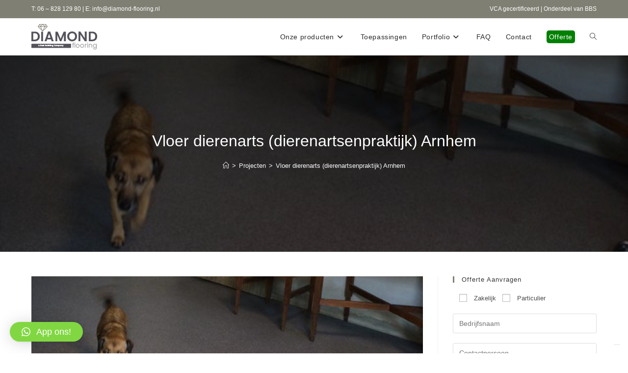

--- FILE ---
content_type: text/html; charset=UTF-8
request_url: https://diamond-flooring.nl/vloer-dierenarts-dierenartsenpraktijk-arnhem/
body_size: 20388
content:
<!DOCTYPE html>
<html class="html" lang="nl-NL">
<head>
	<meta charset="UTF-8">
	<link rel="profile" href="https://gmpg.org/xfn/11">

				<script type="text/javascript" class="_iub_cs_skip">
				var _iub = _iub || {};
				_iub.csConfiguration = _iub.csConfiguration || {};
				_iub.csConfiguration.siteId = "3632076";
				_iub.csConfiguration.cookiePolicyId = "60617743";
			</script>
			<script class="_iub_cs_skip" src="https://cs.iubenda.com/autoblocking/3632076.js"></script>
			<meta name='robots' content='index, follow, max-image-preview:large, max-snippet:-1, max-video-preview:-1' />
	<style>img:is([sizes="auto" i], [sizes^="auto," i]) { contain-intrinsic-size: 3000px 1500px }</style>
	<meta name="viewport" content="width=device-width, initial-scale=1">
	<!-- This site is optimized with the Yoast SEO plugin v24.9 - https://yoast.com/wordpress/plugins/seo/ -->
	<title>Vloer dierenarts (dierenartsenpraktijk) Arnhem - Diamond Flooring</title>
	<meta name="description" content="De vloer van een dierenartsenpraktijk moet bestand zijn tegen de poten en klauwen van huisdieren. Ook spelen hygiëne en onderhoudsgemak een belangrijke rol." />
	<link rel="canonical" href="https://diamond-flooring.nl/vloer-dierenarts-dierenartsenpraktijk-arnhem/" />
	<meta property="og:locale" content="nl_NL" />
	<meta property="og:type" content="article" />
	<meta property="og:title" content="Vloer dierenarts (dierenartsenpraktijk) Arnhem - Diamond Flooring" />
	<meta property="og:description" content="De vloer van een dierenartsenpraktijk moet bestand zijn tegen de poten en klauwen van huisdieren. Ook spelen hygiëne en onderhoudsgemak een belangrijke rol." />
	<meta property="og:url" content="https://diamond-flooring.nl/vloer-dierenarts-dierenartsenpraktijk-arnhem/" />
	<meta property="og:site_name" content="Diamond Flooring" />
	<meta property="article:publisher" content="https://www.facebook.com/bestvloerrenovatie/" />
	<meta property="article:published_time" content="2015-11-16T12:17:19+00:00" />
	<meta property="article:modified_time" content="2019-10-17T11:41:58+00:00" />
	<meta property="og:image" content="https://diamond-flooring.nl/wp-content/uploads/2015/11/dierenarts-vloer-header.jpg" />
	<meta property="og:image:width" content="600" />
	<meta property="og:image:height" content="229" />
	<meta property="og:image:type" content="image/jpeg" />
	<meta name="author" content="Maurice Jimkes" />
	<meta name="twitter:card" content="summary_large_image" />
	<meta name="twitter:label1" content="Geschreven door" />
	<meta name="twitter:data1" content="Maurice Jimkes" />
	<script type="application/ld+json" class="yoast-schema-graph">{"@context":"https://schema.org","@graph":[{"@type":"Article","@id":"https://diamond-flooring.nl/vloer-dierenarts-dierenartsenpraktijk-arnhem/#article","isPartOf":{"@id":"https://diamond-flooring.nl/vloer-dierenarts-dierenartsenpraktijk-arnhem/"},"author":{"name":"Maurice Jimkes","@id":"/#/schema/person/f0bb9883eb5d276b3b9282be9a53aee1"},"headline":"Vloer dierenarts (dierenartsenpraktijk) Arnhem","datePublished":"2015-11-16T12:17:19+00:00","dateModified":"2019-10-17T11:41:58+00:00","mainEntityOfPage":{"@id":"https://diamond-flooring.nl/vloer-dierenarts-dierenartsenpraktijk-arnhem/"},"wordCount":86,"publisher":{"@id":"/#organization"},"image":{"@id":"https://diamond-flooring.nl/vloer-dierenarts-dierenartsenpraktijk-arnhem/#primaryimage"},"thumbnailUrl":"https://diamond-flooring.nl/wp-content/uploads/2015/11/dierenarts-vloer-header.jpg","keywords":["arnhem","gietvloer arnhem","industriele gietvloer","industriële vloer","industriële vloer arnhem","vloer dierenarts","vloer dierenartsenpraktijk"],"articleSection":["Dierenarts","Projecten"],"inLanguage":"nl-NL"},{"@type":"WebPage","@id":"https://diamond-flooring.nl/vloer-dierenarts-dierenartsenpraktijk-arnhem/","url":"https://diamond-flooring.nl/vloer-dierenarts-dierenartsenpraktijk-arnhem/","name":"Vloer dierenarts (dierenartsenpraktijk) Arnhem - Diamond Flooring","isPartOf":{"@id":"/#website"},"primaryImageOfPage":{"@id":"https://diamond-flooring.nl/vloer-dierenarts-dierenartsenpraktijk-arnhem/#primaryimage"},"image":{"@id":"https://diamond-flooring.nl/vloer-dierenarts-dierenartsenpraktijk-arnhem/#primaryimage"},"thumbnailUrl":"https://diamond-flooring.nl/wp-content/uploads/2015/11/dierenarts-vloer-header.jpg","datePublished":"2015-11-16T12:17:19+00:00","dateModified":"2019-10-17T11:41:58+00:00","description":"De vloer van een dierenartsenpraktijk moet bestand zijn tegen de poten en klauwen van huisdieren. Ook spelen hygiëne en onderhoudsgemak een belangrijke rol.","breadcrumb":{"@id":"https://diamond-flooring.nl/vloer-dierenarts-dierenartsenpraktijk-arnhem/#breadcrumb"},"inLanguage":"nl-NL","potentialAction":[{"@type":"ReadAction","target":["https://diamond-flooring.nl/vloer-dierenarts-dierenartsenpraktijk-arnhem/"]}]},{"@type":"ImageObject","inLanguage":"nl-NL","@id":"https://diamond-flooring.nl/vloer-dierenarts-dierenartsenpraktijk-arnhem/#primaryimage","url":"https://diamond-flooring.nl/wp-content/uploads/2015/11/dierenarts-vloer-header.jpg","contentUrl":"https://diamond-flooring.nl/wp-content/uploads/2015/11/dierenarts-vloer-header.jpg","width":600,"height":229},{"@type":"BreadcrumbList","@id":"https://diamond-flooring.nl/vloer-dierenarts-dierenartsenpraktijk-arnhem/#breadcrumb","itemListElement":[{"@type":"ListItem","position":1,"name":"Home","item":"https://diamond-flooring.nl:7081/"},{"@type":"ListItem","position":2,"name":"Toepassingen en projecten","item":"https://diamond-flooring.nl/berichten/"},{"@type":"ListItem","position":3,"name":"Vloer dierenarts (dierenartsenpraktijk) Arnhem"}]},{"@type":"WebSite","@id":"/#website","url":"/","name":"Diamond Flooring","description":"Quick Flooring, guaranteed Quality","publisher":{"@id":"/#organization"},"potentialAction":[{"@type":"SearchAction","target":{"@type":"EntryPoint","urlTemplate":"/?s={search_term_string}"},"query-input":{"@type":"PropertyValueSpecification","valueRequired":true,"valueName":"search_term_string"}}],"inLanguage":"nl-NL"},{"@type":"Organization","@id":"/#organization","name":"Diamond Flooring","url":"/","logo":{"@type":"ImageObject","inLanguage":"nl-NL","@id":"/#/schema/logo/image/","url":"https://diamond-flooring.nl/wp-content/uploads/2019/10/logo3.png","contentUrl":"https://diamond-flooring.nl/wp-content/uploads/2019/10/logo3.png","width":136,"height":52,"caption":"Diamond Flooring"},"image":{"@id":"/#/schema/logo/image/"},"sameAs":["https://www.facebook.com/bestvloerrenovatie/"]},{"@type":"Person","@id":"/#/schema/person/f0bb9883eb5d276b3b9282be9a53aee1","name":"Maurice Jimkes","image":{"@type":"ImageObject","inLanguage":"nl-NL","@id":"/#/schema/person/image/","url":"https://secure.gravatar.com/avatar/3c6bb53d132de9d4c48441ffee226b9f0f0d12d731f8594dea6311f6b7ac5b0f?s=96&d=mm&r=g","contentUrl":"https://secure.gravatar.com/avatar/3c6bb53d132de9d4c48441ffee226b9f0f0d12d731f8594dea6311f6b7ac5b0f?s=96&d=mm&r=g","caption":"Maurice Jimkes"}}]}</script>
	<!-- / Yoast SEO plugin. -->


<link rel='dns-prefetch' href='//cdn.iubenda.com' />
<link rel='dns-prefetch' href='//stats.wp.com' />
<link rel="alternate" type="application/rss+xml" title="Diamond Flooring &raquo; feed" href="https://diamond-flooring.nl/feed/" />
<link rel="alternate" type="application/rss+xml" title="Diamond Flooring &raquo; reacties feed" href="https://diamond-flooring.nl/comments/feed/" />
<script>
window._wpemojiSettings = {"baseUrl":"https:\/\/s.w.org\/images\/core\/emoji\/16.0.1\/72x72\/","ext":".png","svgUrl":"https:\/\/s.w.org\/images\/core\/emoji\/16.0.1\/svg\/","svgExt":".svg","source":{"concatemoji":"https:\/\/diamond-flooring.nl\/wp-includes\/js\/wp-emoji-release.min.js?ver=6.8.3"}};
/*! This file is auto-generated */
!function(s,n){var o,i,e;function c(e){try{var t={supportTests:e,timestamp:(new Date).valueOf()};sessionStorage.setItem(o,JSON.stringify(t))}catch(e){}}function p(e,t,n){e.clearRect(0,0,e.canvas.width,e.canvas.height),e.fillText(t,0,0);var t=new Uint32Array(e.getImageData(0,0,e.canvas.width,e.canvas.height).data),a=(e.clearRect(0,0,e.canvas.width,e.canvas.height),e.fillText(n,0,0),new Uint32Array(e.getImageData(0,0,e.canvas.width,e.canvas.height).data));return t.every(function(e,t){return e===a[t]})}function u(e,t){e.clearRect(0,0,e.canvas.width,e.canvas.height),e.fillText(t,0,0);for(var n=e.getImageData(16,16,1,1),a=0;a<n.data.length;a++)if(0!==n.data[a])return!1;return!0}function f(e,t,n,a){switch(t){case"flag":return n(e,"\ud83c\udff3\ufe0f\u200d\u26a7\ufe0f","\ud83c\udff3\ufe0f\u200b\u26a7\ufe0f")?!1:!n(e,"\ud83c\udde8\ud83c\uddf6","\ud83c\udde8\u200b\ud83c\uddf6")&&!n(e,"\ud83c\udff4\udb40\udc67\udb40\udc62\udb40\udc65\udb40\udc6e\udb40\udc67\udb40\udc7f","\ud83c\udff4\u200b\udb40\udc67\u200b\udb40\udc62\u200b\udb40\udc65\u200b\udb40\udc6e\u200b\udb40\udc67\u200b\udb40\udc7f");case"emoji":return!a(e,"\ud83e\udedf")}return!1}function g(e,t,n,a){var r="undefined"!=typeof WorkerGlobalScope&&self instanceof WorkerGlobalScope?new OffscreenCanvas(300,150):s.createElement("canvas"),o=r.getContext("2d",{willReadFrequently:!0}),i=(o.textBaseline="top",o.font="600 32px Arial",{});return e.forEach(function(e){i[e]=t(o,e,n,a)}),i}function t(e){var t=s.createElement("script");t.src=e,t.defer=!0,s.head.appendChild(t)}"undefined"!=typeof Promise&&(o="wpEmojiSettingsSupports",i=["flag","emoji"],n.supports={everything:!0,everythingExceptFlag:!0},e=new Promise(function(e){s.addEventListener("DOMContentLoaded",e,{once:!0})}),new Promise(function(t){var n=function(){try{var e=JSON.parse(sessionStorage.getItem(o));if("object"==typeof e&&"number"==typeof e.timestamp&&(new Date).valueOf()<e.timestamp+604800&&"object"==typeof e.supportTests)return e.supportTests}catch(e){}return null}();if(!n){if("undefined"!=typeof Worker&&"undefined"!=typeof OffscreenCanvas&&"undefined"!=typeof URL&&URL.createObjectURL&&"undefined"!=typeof Blob)try{var e="postMessage("+g.toString()+"("+[JSON.stringify(i),f.toString(),p.toString(),u.toString()].join(",")+"));",a=new Blob([e],{type:"text/javascript"}),r=new Worker(URL.createObjectURL(a),{name:"wpTestEmojiSupports"});return void(r.onmessage=function(e){c(n=e.data),r.terminate(),t(n)})}catch(e){}c(n=g(i,f,p,u))}t(n)}).then(function(e){for(var t in e)n.supports[t]=e[t],n.supports.everything=n.supports.everything&&n.supports[t],"flag"!==t&&(n.supports.everythingExceptFlag=n.supports.everythingExceptFlag&&n.supports[t]);n.supports.everythingExceptFlag=n.supports.everythingExceptFlag&&!n.supports.flag,n.DOMReady=!1,n.readyCallback=function(){n.DOMReady=!0}}).then(function(){return e}).then(function(){var e;n.supports.everything||(n.readyCallback(),(e=n.source||{}).concatemoji?t(e.concatemoji):e.wpemoji&&e.twemoji&&(t(e.twemoji),t(e.wpemoji)))}))}((window,document),window._wpemojiSettings);
</script>
<style id='wp-emoji-styles-inline-css'>

	img.wp-smiley, img.emoji {
		display: inline !important;
		border: none !important;
		box-shadow: none !important;
		height: 1em !important;
		width: 1em !important;
		margin: 0 0.07em !important;
		vertical-align: -0.1em !important;
		background: none !important;
		padding: 0 !important;
	}
</style>
<link rel='stylesheet' id='wp-block-library-css' href='https://diamond-flooring.nl/wp-includes/css/dist/block-library/style.min.css?ver=6.8.3' media='all' />
<style id='wp-block-library-theme-inline-css'>
.wp-block-audio :where(figcaption){color:#555;font-size:13px;text-align:center}.is-dark-theme .wp-block-audio :where(figcaption){color:#ffffffa6}.wp-block-audio{margin:0 0 1em}.wp-block-code{border:1px solid #ccc;border-radius:4px;font-family:Menlo,Consolas,monaco,monospace;padding:.8em 1em}.wp-block-embed :where(figcaption){color:#555;font-size:13px;text-align:center}.is-dark-theme .wp-block-embed :where(figcaption){color:#ffffffa6}.wp-block-embed{margin:0 0 1em}.blocks-gallery-caption{color:#555;font-size:13px;text-align:center}.is-dark-theme .blocks-gallery-caption{color:#ffffffa6}:root :where(.wp-block-image figcaption){color:#555;font-size:13px;text-align:center}.is-dark-theme :root :where(.wp-block-image figcaption){color:#ffffffa6}.wp-block-image{margin:0 0 1em}.wp-block-pullquote{border-bottom:4px solid;border-top:4px solid;color:currentColor;margin-bottom:1.75em}.wp-block-pullquote cite,.wp-block-pullquote footer,.wp-block-pullquote__citation{color:currentColor;font-size:.8125em;font-style:normal;text-transform:uppercase}.wp-block-quote{border-left:.25em solid;margin:0 0 1.75em;padding-left:1em}.wp-block-quote cite,.wp-block-quote footer{color:currentColor;font-size:.8125em;font-style:normal;position:relative}.wp-block-quote:where(.has-text-align-right){border-left:none;border-right:.25em solid;padding-left:0;padding-right:1em}.wp-block-quote:where(.has-text-align-center){border:none;padding-left:0}.wp-block-quote.is-large,.wp-block-quote.is-style-large,.wp-block-quote:where(.is-style-plain){border:none}.wp-block-search .wp-block-search__label{font-weight:700}.wp-block-search__button{border:1px solid #ccc;padding:.375em .625em}:where(.wp-block-group.has-background){padding:1.25em 2.375em}.wp-block-separator.has-css-opacity{opacity:.4}.wp-block-separator{border:none;border-bottom:2px solid;margin-left:auto;margin-right:auto}.wp-block-separator.has-alpha-channel-opacity{opacity:1}.wp-block-separator:not(.is-style-wide):not(.is-style-dots){width:100px}.wp-block-separator.has-background:not(.is-style-dots){border-bottom:none;height:1px}.wp-block-separator.has-background:not(.is-style-wide):not(.is-style-dots){height:2px}.wp-block-table{margin:0 0 1em}.wp-block-table td,.wp-block-table th{word-break:normal}.wp-block-table :where(figcaption){color:#555;font-size:13px;text-align:center}.is-dark-theme .wp-block-table :where(figcaption){color:#ffffffa6}.wp-block-video :where(figcaption){color:#555;font-size:13px;text-align:center}.is-dark-theme .wp-block-video :where(figcaption){color:#ffffffa6}.wp-block-video{margin:0 0 1em}:root :where(.wp-block-template-part.has-background){margin-bottom:0;margin-top:0;padding:1.25em 2.375em}
</style>
<style id='classic-theme-styles-inline-css'>
/*! This file is auto-generated */
.wp-block-button__link{color:#fff;background-color:#32373c;border-radius:9999px;box-shadow:none;text-decoration:none;padding:calc(.667em + 2px) calc(1.333em + 2px);font-size:1.125em}.wp-block-file__button{background:#32373c;color:#fff;text-decoration:none}
</style>
<link rel='stylesheet' id='mediaelement-css' href='https://diamond-flooring.nl/wp-includes/js/mediaelement/mediaelementplayer-legacy.min.css?ver=4.2.17' media='all' />
<link rel='stylesheet' id='wp-mediaelement-css' href='https://diamond-flooring.nl/wp-includes/js/mediaelement/wp-mediaelement.min.css?ver=6.8.3' media='all' />
<style id='jetpack-sharing-buttons-style-inline-css'>
.jetpack-sharing-buttons__services-list{display:flex;flex-direction:row;flex-wrap:wrap;gap:0;list-style-type:none;margin:5px;padding:0}.jetpack-sharing-buttons__services-list.has-small-icon-size{font-size:12px}.jetpack-sharing-buttons__services-list.has-normal-icon-size{font-size:16px}.jetpack-sharing-buttons__services-list.has-large-icon-size{font-size:24px}.jetpack-sharing-buttons__services-list.has-huge-icon-size{font-size:36px}@media print{.jetpack-sharing-buttons__services-list{display:none!important}}.editor-styles-wrapper .wp-block-jetpack-sharing-buttons{gap:0;padding-inline-start:0}ul.jetpack-sharing-buttons__services-list.has-background{padding:1.25em 2.375em}
</style>
<style id='global-styles-inline-css'>
:root{--wp--preset--aspect-ratio--square: 1;--wp--preset--aspect-ratio--4-3: 4/3;--wp--preset--aspect-ratio--3-4: 3/4;--wp--preset--aspect-ratio--3-2: 3/2;--wp--preset--aspect-ratio--2-3: 2/3;--wp--preset--aspect-ratio--16-9: 16/9;--wp--preset--aspect-ratio--9-16: 9/16;--wp--preset--color--black: #000000;--wp--preset--color--cyan-bluish-gray: #abb8c3;--wp--preset--color--white: #ffffff;--wp--preset--color--pale-pink: #f78da7;--wp--preset--color--vivid-red: #cf2e2e;--wp--preset--color--luminous-vivid-orange: #ff6900;--wp--preset--color--luminous-vivid-amber: #fcb900;--wp--preset--color--light-green-cyan: #7bdcb5;--wp--preset--color--vivid-green-cyan: #00d084;--wp--preset--color--pale-cyan-blue: #8ed1fc;--wp--preset--color--vivid-cyan-blue: #0693e3;--wp--preset--color--vivid-purple: #9b51e0;--wp--preset--gradient--vivid-cyan-blue-to-vivid-purple: linear-gradient(135deg,rgba(6,147,227,1) 0%,rgb(155,81,224) 100%);--wp--preset--gradient--light-green-cyan-to-vivid-green-cyan: linear-gradient(135deg,rgb(122,220,180) 0%,rgb(0,208,130) 100%);--wp--preset--gradient--luminous-vivid-amber-to-luminous-vivid-orange: linear-gradient(135deg,rgba(252,185,0,1) 0%,rgba(255,105,0,1) 100%);--wp--preset--gradient--luminous-vivid-orange-to-vivid-red: linear-gradient(135deg,rgba(255,105,0,1) 0%,rgb(207,46,46) 100%);--wp--preset--gradient--very-light-gray-to-cyan-bluish-gray: linear-gradient(135deg,rgb(238,238,238) 0%,rgb(169,184,195) 100%);--wp--preset--gradient--cool-to-warm-spectrum: linear-gradient(135deg,rgb(74,234,220) 0%,rgb(151,120,209) 20%,rgb(207,42,186) 40%,rgb(238,44,130) 60%,rgb(251,105,98) 80%,rgb(254,248,76) 100%);--wp--preset--gradient--blush-light-purple: linear-gradient(135deg,rgb(255,206,236) 0%,rgb(152,150,240) 100%);--wp--preset--gradient--blush-bordeaux: linear-gradient(135deg,rgb(254,205,165) 0%,rgb(254,45,45) 50%,rgb(107,0,62) 100%);--wp--preset--gradient--luminous-dusk: linear-gradient(135deg,rgb(255,203,112) 0%,rgb(199,81,192) 50%,rgb(65,88,208) 100%);--wp--preset--gradient--pale-ocean: linear-gradient(135deg,rgb(255,245,203) 0%,rgb(182,227,212) 50%,rgb(51,167,181) 100%);--wp--preset--gradient--electric-grass: linear-gradient(135deg,rgb(202,248,128) 0%,rgb(113,206,126) 100%);--wp--preset--gradient--midnight: linear-gradient(135deg,rgb(2,3,129) 0%,rgb(40,116,252) 100%);--wp--preset--font-size--small: 13px;--wp--preset--font-size--medium: 20px;--wp--preset--font-size--large: 36px;--wp--preset--font-size--x-large: 42px;--wp--preset--spacing--20: 0.44rem;--wp--preset--spacing--30: 0.67rem;--wp--preset--spacing--40: 1rem;--wp--preset--spacing--50: 1.5rem;--wp--preset--spacing--60: 2.25rem;--wp--preset--spacing--70: 3.38rem;--wp--preset--spacing--80: 5.06rem;--wp--preset--shadow--natural: 6px 6px 9px rgba(0, 0, 0, 0.2);--wp--preset--shadow--deep: 12px 12px 50px rgba(0, 0, 0, 0.4);--wp--preset--shadow--sharp: 6px 6px 0px rgba(0, 0, 0, 0.2);--wp--preset--shadow--outlined: 6px 6px 0px -3px rgba(255, 255, 255, 1), 6px 6px rgba(0, 0, 0, 1);--wp--preset--shadow--crisp: 6px 6px 0px rgba(0, 0, 0, 1);}:where(.is-layout-flex){gap: 0.5em;}:where(.is-layout-grid){gap: 0.5em;}body .is-layout-flex{display: flex;}.is-layout-flex{flex-wrap: wrap;align-items: center;}.is-layout-flex > :is(*, div){margin: 0;}body .is-layout-grid{display: grid;}.is-layout-grid > :is(*, div){margin: 0;}:where(.wp-block-columns.is-layout-flex){gap: 2em;}:where(.wp-block-columns.is-layout-grid){gap: 2em;}:where(.wp-block-post-template.is-layout-flex){gap: 1.25em;}:where(.wp-block-post-template.is-layout-grid){gap: 1.25em;}.has-black-color{color: var(--wp--preset--color--black) !important;}.has-cyan-bluish-gray-color{color: var(--wp--preset--color--cyan-bluish-gray) !important;}.has-white-color{color: var(--wp--preset--color--white) !important;}.has-pale-pink-color{color: var(--wp--preset--color--pale-pink) !important;}.has-vivid-red-color{color: var(--wp--preset--color--vivid-red) !important;}.has-luminous-vivid-orange-color{color: var(--wp--preset--color--luminous-vivid-orange) !important;}.has-luminous-vivid-amber-color{color: var(--wp--preset--color--luminous-vivid-amber) !important;}.has-light-green-cyan-color{color: var(--wp--preset--color--light-green-cyan) !important;}.has-vivid-green-cyan-color{color: var(--wp--preset--color--vivid-green-cyan) !important;}.has-pale-cyan-blue-color{color: var(--wp--preset--color--pale-cyan-blue) !important;}.has-vivid-cyan-blue-color{color: var(--wp--preset--color--vivid-cyan-blue) !important;}.has-vivid-purple-color{color: var(--wp--preset--color--vivid-purple) !important;}.has-black-background-color{background-color: var(--wp--preset--color--black) !important;}.has-cyan-bluish-gray-background-color{background-color: var(--wp--preset--color--cyan-bluish-gray) !important;}.has-white-background-color{background-color: var(--wp--preset--color--white) !important;}.has-pale-pink-background-color{background-color: var(--wp--preset--color--pale-pink) !important;}.has-vivid-red-background-color{background-color: var(--wp--preset--color--vivid-red) !important;}.has-luminous-vivid-orange-background-color{background-color: var(--wp--preset--color--luminous-vivid-orange) !important;}.has-luminous-vivid-amber-background-color{background-color: var(--wp--preset--color--luminous-vivid-amber) !important;}.has-light-green-cyan-background-color{background-color: var(--wp--preset--color--light-green-cyan) !important;}.has-vivid-green-cyan-background-color{background-color: var(--wp--preset--color--vivid-green-cyan) !important;}.has-pale-cyan-blue-background-color{background-color: var(--wp--preset--color--pale-cyan-blue) !important;}.has-vivid-cyan-blue-background-color{background-color: var(--wp--preset--color--vivid-cyan-blue) !important;}.has-vivid-purple-background-color{background-color: var(--wp--preset--color--vivid-purple) !important;}.has-black-border-color{border-color: var(--wp--preset--color--black) !important;}.has-cyan-bluish-gray-border-color{border-color: var(--wp--preset--color--cyan-bluish-gray) !important;}.has-white-border-color{border-color: var(--wp--preset--color--white) !important;}.has-pale-pink-border-color{border-color: var(--wp--preset--color--pale-pink) !important;}.has-vivid-red-border-color{border-color: var(--wp--preset--color--vivid-red) !important;}.has-luminous-vivid-orange-border-color{border-color: var(--wp--preset--color--luminous-vivid-orange) !important;}.has-luminous-vivid-amber-border-color{border-color: var(--wp--preset--color--luminous-vivid-amber) !important;}.has-light-green-cyan-border-color{border-color: var(--wp--preset--color--light-green-cyan) !important;}.has-vivid-green-cyan-border-color{border-color: var(--wp--preset--color--vivid-green-cyan) !important;}.has-pale-cyan-blue-border-color{border-color: var(--wp--preset--color--pale-cyan-blue) !important;}.has-vivid-cyan-blue-border-color{border-color: var(--wp--preset--color--vivid-cyan-blue) !important;}.has-vivid-purple-border-color{border-color: var(--wp--preset--color--vivid-purple) !important;}.has-vivid-cyan-blue-to-vivid-purple-gradient-background{background: var(--wp--preset--gradient--vivid-cyan-blue-to-vivid-purple) !important;}.has-light-green-cyan-to-vivid-green-cyan-gradient-background{background: var(--wp--preset--gradient--light-green-cyan-to-vivid-green-cyan) !important;}.has-luminous-vivid-amber-to-luminous-vivid-orange-gradient-background{background: var(--wp--preset--gradient--luminous-vivid-amber-to-luminous-vivid-orange) !important;}.has-luminous-vivid-orange-to-vivid-red-gradient-background{background: var(--wp--preset--gradient--luminous-vivid-orange-to-vivid-red) !important;}.has-very-light-gray-to-cyan-bluish-gray-gradient-background{background: var(--wp--preset--gradient--very-light-gray-to-cyan-bluish-gray) !important;}.has-cool-to-warm-spectrum-gradient-background{background: var(--wp--preset--gradient--cool-to-warm-spectrum) !important;}.has-blush-light-purple-gradient-background{background: var(--wp--preset--gradient--blush-light-purple) !important;}.has-blush-bordeaux-gradient-background{background: var(--wp--preset--gradient--blush-bordeaux) !important;}.has-luminous-dusk-gradient-background{background: var(--wp--preset--gradient--luminous-dusk) !important;}.has-pale-ocean-gradient-background{background: var(--wp--preset--gradient--pale-ocean) !important;}.has-electric-grass-gradient-background{background: var(--wp--preset--gradient--electric-grass) !important;}.has-midnight-gradient-background{background: var(--wp--preset--gradient--midnight) !important;}.has-small-font-size{font-size: var(--wp--preset--font-size--small) !important;}.has-medium-font-size{font-size: var(--wp--preset--font-size--medium) !important;}.has-large-font-size{font-size: var(--wp--preset--font-size--large) !important;}.has-x-large-font-size{font-size: var(--wp--preset--font-size--x-large) !important;}
:where(.wp-block-post-template.is-layout-flex){gap: 1.25em;}:where(.wp-block-post-template.is-layout-grid){gap: 1.25em;}
:where(.wp-block-columns.is-layout-flex){gap: 2em;}:where(.wp-block-columns.is-layout-grid){gap: 2em;}
:root :where(.wp-block-pullquote){font-size: 1.5em;line-height: 1.6;}
</style>
<link rel='stylesheet' id='font-awesome-css' href='https://diamond-flooring.nl/wp-content/themes/oceanwp/assets/fonts/fontawesome/css/all.min.css?ver=6.7.2' media='all' />
<link rel='stylesheet' id='simple-line-icons-css' href='https://diamond-flooring.nl/wp-content/themes/oceanwp/assets/css/third/simple-line-icons.min.css?ver=2.4.0' media='all' />
<link rel='stylesheet' id='oceanwp-style-css' href='https://diamond-flooring.nl/wp-content/themes/oceanwp/assets/css/style.min.css?ver=4.0.8' media='all' />
<link rel='stylesheet' id='qlwapp-css' href='https://diamond-flooring.nl/wp-content/plugins/wp-whatsapp-chat/build/frontend/css/style.css?ver=7.6.6' media='all' />
<link rel='stylesheet' id='oe-widgets-style-css' href='https://diamond-flooring.nl/wp-content/plugins/ocean-extra/assets/css/widgets.css?ver=6.8.3' media='all' />

<script  type="text/javascript" class=" _iub_cs_skip" id="iubenda-head-inline-scripts-0">
var _iub = _iub || [];
            _iub.csConfiguration ={"floatingPreferencesButtonDisplay":"bottom-right","lang":"nl","siteId":"3632076","cookiePolicyId":"60617743","whitelabel":false,"banner":{"closeButtonDisplay":false,"listPurposes":true,"explicitWithdrawal":true,"rejectButtonDisplay":true,"acceptButtonDisplay":true,"customizeButtonDisplay":true,"closeButtonRejects":true,"position":"float-top-center","style":"dark"},"perPurposeConsent":true,"googleAdditionalConsentMode":true,"enableTcf":true,"tcfPurposes":{"1":true,"2":"consent_only","3":"consent_only","4":"consent_only","5":"consent_only","6":"consent_only","7":"consent_only","8":"consent_only","9":"consent_only","10":"consent_only"}};
</script>
<script  type="text/javascript" class=" _iub_cs_skip" src="//cdn.iubenda.com/cs/tcf/stub-v2.js?ver=3.12.2" id="iubenda-head-scripts-0-js"></script>
<script  type="text/javascript" class=" _iub_cs_skip" src="//cdn.iubenda.com/cs/tcf/safe-tcf-v2.js?ver=3.12.2" id="iubenda-head-scripts-1-js"></script>
<script  type="text/javascript" charset="UTF-8" async="" class=" _iub_cs_skip" src="//cdn.iubenda.com/cs/iubenda_cs.js?ver=3.12.2" id="iubenda-head-scripts-2-js"></script>
<script src="https://diamond-flooring.nl/wp-includes/js/jquery/jquery.min.js?ver=3.7.1" id="jquery-core-js"></script>
<script src="https://diamond-flooring.nl/wp-includes/js/jquery/jquery-migrate.min.js?ver=3.4.1" id="jquery-migrate-js"></script>
<script id="wp-goal-tracker-ga-js-extra">
var wpGoalTrackerGaEvents = {"pending":{"view_item":[],"begin_checkout":[],"add_to_cart":[],"view_cart":[],"purchase":[]}};
var wpGoalTrackerGa = {"version":"1.1.6","is_front_page":"","trackLinks":{"enabled":true,"type":"all"},"trackEmailLinks":"1","pageSpeedTracking":"","click":[{"selector":".qlwapp-toggle","eventName":"Appknop onder","isRecommended":"","props":[],"id":6852},{"selector":"#ssb-btn-0","eventName":"Appknop zijkant","isRecommended":"","props":[],"id":6851},{"selector":"#ssb-btn-1","eventName":"Telknop zijkant","isRecommended":"","props":[],"id":6850},{"selector":".app-link","eventName":"Applink","isRecommended":"","props":[],"id":6846},{"selector":".tel-link","eventName":"Telefoonlink","isRecommended":"","props":[],"id":6842}],"visibility":[],"pageTitle":"Vloer dierenarts (dierenartsenpraktijk) Arnhem"};
</script>
<script src="https://diamond-flooring.nl/wp-content/plugins/goal-tracker-ga/public/js/wp-goal-tracker-ga-public.js?ver=1.1.6" id="wp-goal-tracker-ga-js"></script>
<script src="https://diamond-flooring.nl/wp-content/plugins/sticky-menu-or-anything-on-scroll/assets/js/jq-sticky-anything.min.js?ver=2.1.1" id="stickyAnythingLib-js"></script>
<link rel="https://api.w.org/" href="https://diamond-flooring.nl/wp-json/" /><link rel="alternate" title="JSON" type="application/json" href="https://diamond-flooring.nl/wp-json/wp/v2/posts/1893" /><link rel="EditURI" type="application/rsd+xml" title="RSD" href="https://diamond-flooring.nl/xmlrpc.php?rsd" />
<meta name="generator" content="WordPress 6.8.3" />
<link rel='shortlink' href='https://diamond-flooring.nl/?p=1893' />
<link rel="alternate" title="oEmbed (JSON)" type="application/json+oembed" href="https://diamond-flooring.nl/wp-json/oembed/1.0/embed?url=https%3A%2F%2Fdiamond-flooring.nl%2Fvloer-dierenarts-dierenartsenpraktijk-arnhem%2F" />
<link rel="alternate" title="oEmbed (XML)" type="text/xml+oembed" href="https://diamond-flooring.nl/wp-json/oembed/1.0/embed?url=https%3A%2F%2Fdiamond-flooring.nl%2Fvloer-dierenarts-dierenartsenpraktijk-arnhem%2F&#038;format=xml" />
<!-- Global site tag (gtag.js) - Google Analytics -->
		<script async src="https://www.googletagmanager.com/gtag/js?id=G-87V91EPJ43"></script>
		<script>
			window.dataLayer = window.dataLayer || [];
			function gtag(){dataLayer.push(arguments);}
			gtag("js", new Date());

			gtag("config", "G-87V91EPJ43");
		</script>	<style>img#wpstats{display:none}</style>
		<meta name="generator" content="Elementor 3.28.4; features: additional_custom_breakpoints, e_local_google_fonts; settings: css_print_method-external, google_font-enabled, font_display-auto">
			<style>
				.e-con.e-parent:nth-of-type(n+4):not(.e-lazyloaded):not(.e-no-lazyload),
				.e-con.e-parent:nth-of-type(n+4):not(.e-lazyloaded):not(.e-no-lazyload) * {
					background-image: none !important;
				}
				@media screen and (max-height: 1024px) {
					.e-con.e-parent:nth-of-type(n+3):not(.e-lazyloaded):not(.e-no-lazyload),
					.e-con.e-parent:nth-of-type(n+3):not(.e-lazyloaded):not(.e-no-lazyload) * {
						background-image: none !important;
					}
				}
				@media screen and (max-height: 640px) {
					.e-con.e-parent:nth-of-type(n+2):not(.e-lazyloaded):not(.e-no-lazyload),
					.e-con.e-parent:nth-of-type(n+2):not(.e-lazyloaded):not(.e-no-lazyload) * {
						background-image: none !important;
					}
				}
			</style>
			<link rel="icon" href="https://diamond-flooring.nl/wp-content/uploads/2019/10/cropped-OnlineGoedvindbaar.nlnew_1-32x32.png" sizes="32x32" />
<link rel="icon" href="https://diamond-flooring.nl/wp-content/uploads/2019/10/cropped-OnlineGoedvindbaar.nlnew_1-192x192.png" sizes="192x192" />
<link rel="apple-touch-icon" href="https://diamond-flooring.nl/wp-content/uploads/2019/10/cropped-OnlineGoedvindbaar.nlnew_1-180x180.png" />
<meta name="msapplication-TileImage" content="https://diamond-flooring.nl/wp-content/uploads/2019/10/cropped-OnlineGoedvindbaar.nlnew_1-270x270.png" />
		<style id="wp-custom-css">
			.tpdiv{width:100%;margin:0 auto}.page-id-3761 .elementor-text-editor p{width:30%;margin:1%;float:left;box-sizing:border-box;display:block}@media (max-width:762px){.page-id-3761 .elementor-text-editor p{width:98%;margin:1%;float:none;box-sizing:border-box}}.tpknop{display:inline-block;box-sizing:border-box;width:100%;padding:10px;border:2px solid #333;border-radius:5px;color:#fff;text-align:center;text-shadow:1px 1px #333;background-size:cover;background-position:bottom;font-weight:bold;-webkit-filter:grayscale(100%);/* Safari 6.0 - 9.0 */filter:grayscale(100%);text-transform:uppercase;min-height:150px}#post-3761 .zak-entry-summary a{color:#fff !important;text-decoration:none}.tpknop:hover{background-color:#333;color:#fff;-webkit-filter:grayscale(0%);/* Safari 6.0 - 9.0 */filter:grayscale(0%)}.k01{background-image:url('https://diamond-flooring.nl/wp-content/uploads/2016/12/agrarische-sector-1.jpg')}.k02{background-image:url('https://diamond-flooring.nl/wp-content/uploads/2016/12/bakkerij.jpg')}.k03{background-image:url('https://diamond-flooring.nl/wp-content/uploads/2019/10/balkomvloer.png')}.k04{background-image:url('https://diamond-flooring.nl/wp-content/uploads/2016/12/dierenartsvloer.jpg')}.k05{background-image:url('https://diamond-flooring.nl/wp-content/uploads/2019/10/kleedkamer.jpg')}.k06{background-image:url('https://diamond-flooring.nl/wp-content/uploads/2014/09/sportschoolvloer.jpg')}.k07{background-image:url('https://diamond-flooring.nl/wp-content/uploads/2015/11/vloer-poetsbedrijf-zeeland-3.jpg')}.k08{background-image:url('https://diamond-flooring.nl/wp-content/uploads/2014/09/groentenwinkel.jpg')}.k09{background-image:url('https://diamond-flooring.nl/wp-content/uploads/2015/09/IMG_0575.jpg')}.k10{background-image:url('https://diamond-flooring.nl/wp-content/uploads/2015/04/kantoorvloer-300x193.jpg')}.k11{background-image:url('https://diamond-flooring.nl/wp-content/uploads/2016/05/IMG_1725.jpg')}.k12{background-image:url('https://diamond-flooring.nl/wp-content/uploads/2015/11/vloer-kleedkamer-2.jpg')}.k13{background-image:url('https://diamond-flooring.nl/wp-content/uploads/2015/09/IMG_0614.jpg')}.k14{background-image:url('https://diamond-flooring.nl/wp-content/uploads/2015/11/vloer-sportschool-4.jpg')}.k15{background-image:url('https://diamond-flooring.nl/wp-content/uploads/2015/10/IMG_0918.jpg')}.k16{background-image:url('https://diamond-flooring.nl/wp-content/uploads/2015/04/saunavloer-300x188.jpg')}.k17{background-image:url('https://diamond-flooring.nl/wp-content/uploads/2014/09/IMG_0436.jpg')}.k18{background-image:url('https://diamond-flooring.nl/wp-content/uploads/2016/08/IMG_0317.jpg')}.k19{background-image:url('https://diamond-flooring.nl/wp-content/uploads/2014/09/viswinkelvloer.jpg')}.k20{background-image:url('https://diamond-flooring.nl/wp-content/uploads/2016/12/voedingindu.jpg')}.k21{background-image:url('https://diamond-flooring.nl/wp-content/uploads/2014/07/Wasstraat_slider-1024x346.jpg')}.k22{background-image:url('https://diamond-flooring.nl/wp-content/uploads/2014/09/IMG_0901.jpg')}.k23{background-image:url('https://diamond-flooring.nl/wp-content/uploads/2015/04/winkelcentrum-vloer-300x165.jpg')}.grecaptcha-badge{opacity:0}.top-bar-right p{margin-bottom:0 !important}.menu-item-6930 a span{background:green;color:#fff;padding:5px;border-radius:5px}		</style>
					<style>
				:root {
				--qlwapp-scheme-font-family:inherit;--qlwapp-scheme-font-size:18px;--qlwapp-scheme-icon-size:60px;--qlwapp-scheme-icon-font-size:24px;--qlwapp-scheme-brand:#81d742;--qlwapp-scheme-box-message-word-break:break-all;				}
			</style>
			<!-- OceanWP CSS -->
<style type="text/css">
/* Colors */a:hover,a.light:hover,.theme-heading .text::before,.theme-heading .text::after,#top-bar-content >a:hover,#top-bar-social li.oceanwp-email a:hover,#site-navigation-wrap .dropdown-menu >li >a:hover,#site-header.medium-header #medium-searchform button:hover,.oceanwp-mobile-menu-icon a:hover,.blog-entry.post .blog-entry-header .entry-title a:hover,.blog-entry.post .blog-entry-readmore a:hover,.blog-entry.thumbnail-entry .blog-entry-category a,ul.meta li a:hover,.dropcap,.single nav.post-navigation .nav-links .title,body .related-post-title a:hover,body #wp-calendar caption,body .contact-info-widget.default i,body .contact-info-widget.big-icons i,body .custom-links-widget .oceanwp-custom-links li a:hover,body .custom-links-widget .oceanwp-custom-links li a:hover:before,body .posts-thumbnails-widget li a:hover,body .social-widget li.oceanwp-email a:hover,.comment-author .comment-meta .comment-reply-link,#respond #cancel-comment-reply-link:hover,#footer-widgets .footer-box a:hover,#footer-bottom a:hover,#footer-bottom #footer-bottom-menu a:hover,.sidr a:hover,.sidr-class-dropdown-toggle:hover,.sidr-class-menu-item-has-children.active >a,.sidr-class-menu-item-has-children.active >a >.sidr-class-dropdown-toggle,input[type=checkbox]:checked:before{color:#807f73}.single nav.post-navigation .nav-links .title .owp-icon use,.blog-entry.post .blog-entry-readmore a:hover .owp-icon use,body .contact-info-widget.default .owp-icon use,body .contact-info-widget.big-icons .owp-icon use{stroke:#807f73}input[type="button"],input[type="reset"],input[type="submit"],button[type="submit"],.button,#site-navigation-wrap .dropdown-menu >li.btn >a >span,.thumbnail:hover i,.thumbnail:hover .link-post-svg-icon,.post-quote-content,.omw-modal .omw-close-modal,body .contact-info-widget.big-icons li:hover i,body .contact-info-widget.big-icons li:hover .owp-icon,body div.wpforms-container-full .wpforms-form input[type=submit],body div.wpforms-container-full .wpforms-form button[type=submit],body div.wpforms-container-full .wpforms-form .wpforms-page-button,.woocommerce-cart .wp-element-button,.woocommerce-checkout .wp-element-button,.wp-block-button__link{background-color:#807f73}.widget-title{border-color:#807f73}blockquote{border-color:#807f73}.wp-block-quote{border-color:#807f73}#searchform-dropdown{border-color:#807f73}.dropdown-menu .sub-menu{border-color:#807f73}.blog-entry.large-entry .blog-entry-readmore a:hover{border-color:#807f73}.oceanwp-newsletter-form-wrap input[type="email"]:focus{border-color:#807f73}.social-widget li.oceanwp-email a:hover{border-color:#807f73}#respond #cancel-comment-reply-link:hover{border-color:#807f73}body .contact-info-widget.big-icons li:hover i{border-color:#807f73}body .contact-info-widget.big-icons li:hover .owp-icon{border-color:#807f73}#footer-widgets .oceanwp-newsletter-form-wrap input[type="email"]:focus{border-color:#807f73}a{color:#807f73}a .owp-icon use{stroke:#807f73}body .theme-button,body input[type="submit"],body button[type="submit"],body button,body .button,body div.wpforms-container-full .wpforms-form input[type=submit],body div.wpforms-container-full .wpforms-form button[type=submit],body div.wpforms-container-full .wpforms-form .wpforms-page-button,.woocommerce-cart .wp-element-button,.woocommerce-checkout .wp-element-button,.wp-block-button__link{border-color:#ffffff}body .theme-button:hover,body input[type="submit"]:hover,body button[type="submit"]:hover,body button:hover,body .button:hover,body div.wpforms-container-full .wpforms-form input[type=submit]:hover,body div.wpforms-container-full .wpforms-form input[type=submit]:active,body div.wpforms-container-full .wpforms-form button[type=submit]:hover,body div.wpforms-container-full .wpforms-form button[type=submit]:active,body div.wpforms-container-full .wpforms-form .wpforms-page-button:hover,body div.wpforms-container-full .wpforms-form .wpforms-page-button:active,.woocommerce-cart .wp-element-button:hover,.woocommerce-checkout .wp-element-button:hover,.wp-block-button__link:hover{border-color:#ffffff}/* OceanWP Style Settings CSS */.theme-button,input[type="submit"],button[type="submit"],button,.button,body div.wpforms-container-full .wpforms-form input[type=submit],body div.wpforms-container-full .wpforms-form button[type=submit],body div.wpforms-container-full .wpforms-form .wpforms-page-button{border-style:solid}.theme-button,input[type="submit"],button[type="submit"],button,.button,body div.wpforms-container-full .wpforms-form input[type=submit],body div.wpforms-container-full .wpforms-form button[type=submit],body div.wpforms-container-full .wpforms-form .wpforms-page-button{border-width:1px}form input[type="text"],form input[type="password"],form input[type="email"],form input[type="url"],form input[type="date"],form input[type="month"],form input[type="time"],form input[type="datetime"],form input[type="datetime-local"],form input[type="week"],form input[type="number"],form input[type="search"],form input[type="tel"],form input[type="color"],form select,form textarea,.woocommerce .woocommerce-checkout .select2-container--default .select2-selection--single{border-style:solid}body div.wpforms-container-full .wpforms-form input[type=date],body div.wpforms-container-full .wpforms-form input[type=datetime],body div.wpforms-container-full .wpforms-form input[type=datetime-local],body div.wpforms-container-full .wpforms-form input[type=email],body div.wpforms-container-full .wpforms-form input[type=month],body div.wpforms-container-full .wpforms-form input[type=number],body div.wpforms-container-full .wpforms-form input[type=password],body div.wpforms-container-full .wpforms-form input[type=range],body div.wpforms-container-full .wpforms-form input[type=search],body div.wpforms-container-full .wpforms-form input[type=tel],body div.wpforms-container-full .wpforms-form input[type=text],body div.wpforms-container-full .wpforms-form input[type=time],body div.wpforms-container-full .wpforms-form input[type=url],body div.wpforms-container-full .wpforms-form input[type=week],body div.wpforms-container-full .wpforms-form select,body div.wpforms-container-full .wpforms-form textarea{border-style:solid}form input[type="text"],form input[type="password"],form input[type="email"],form input[type="url"],form input[type="date"],form input[type="month"],form input[type="time"],form input[type="datetime"],form input[type="datetime-local"],form input[type="week"],form input[type="number"],form input[type="search"],form input[type="tel"],form input[type="color"],form select,form textarea{border-radius:3px}body div.wpforms-container-full .wpforms-form input[type=date],body div.wpforms-container-full .wpforms-form input[type=datetime],body div.wpforms-container-full .wpforms-form input[type=datetime-local],body div.wpforms-container-full .wpforms-form input[type=email],body div.wpforms-container-full .wpforms-form input[type=month],body div.wpforms-container-full .wpforms-form input[type=number],body div.wpforms-container-full .wpforms-form input[type=password],body div.wpforms-container-full .wpforms-form input[type=range],body div.wpforms-container-full .wpforms-form input[type=search],body div.wpforms-container-full .wpforms-form input[type=tel],body div.wpforms-container-full .wpforms-form input[type=text],body div.wpforms-container-full .wpforms-form input[type=time],body div.wpforms-container-full .wpforms-form input[type=url],body div.wpforms-container-full .wpforms-form input[type=week],body div.wpforms-container-full .wpforms-form select,body div.wpforms-container-full .wpforms-form textarea{border-radius:3px}/* Header */#site-header.has-header-media .overlay-header-media{background-color:rgba(0,0,0,0.5)}#site-navigation-wrap .dropdown-menu >li >a,.oceanwp-mobile-menu-icon a,#searchform-header-replace-close{color:#292929}#site-navigation-wrap .dropdown-menu >li >a .owp-icon use,.oceanwp-mobile-menu-icon a .owp-icon use,#searchform-header-replace-close .owp-icon use{stroke:#292929}.dropdown-menu ul li a.menu-link{color:#3c3c3c}.dropdown-menu ul li a.menu-link .owp-icon use{stroke:#3c3c3c}/* Topbar */#top-bar-wrap,.oceanwp-top-bar-sticky{background-color:#807f73}#top-bar-wrap,#top-bar-content strong{color:#ffffff}#top-bar-content a,#top-bar-social-alt a{color:#ffffff}/* Blog CSS */.ocean-single-post-header ul.meta-item li a:hover{color:#333333}.page-header{background-image:url( https://diamond-flooring.nl/wp-content/uploads/2015/11/dierenarts-vloer-header.jpg ) !important}/* Typography */body{font-size:14px;line-height:1.8}h1,h2,h3,h4,h5,h6,.theme-heading,.widget-title,.oceanwp-widget-recent-posts-title,.comment-reply-title,.entry-title,.sidebar-box .widget-title{line-height:1.4}h1{font-size:23px;line-height:1.4}h2{font-size:20px;line-height:1.4}h3{font-size:18px;line-height:1.4}h4{font-size:17px;line-height:1.4}h5{font-size:14px;line-height:1.4}h6{font-size:15px;line-height:1.4}.page-header .page-header-title,.page-header.background-image-page-header .page-header-title{font-size:32px;line-height:1.4}.page-header .page-subheading{font-size:15px;line-height:1.8}.site-breadcrumbs,.site-breadcrumbs a{font-size:13px;line-height:1.4}#top-bar-content,#top-bar-social-alt{font-size:12px;line-height:1.8}#site-logo a.site-logo-text{font-size:24px;line-height:1.8}#site-navigation-wrap .dropdown-menu >li >a,#site-header.full_screen-header .fs-dropdown-menu >li >a,#site-header.top-header #site-navigation-wrap .dropdown-menu >li >a,#site-header.center-header #site-navigation-wrap .dropdown-menu >li >a,#site-header.medium-header #site-navigation-wrap .dropdown-menu >li >a,.oceanwp-mobile-menu-icon a{font-size:14px}.dropdown-menu ul li a.menu-link,#site-header.full_screen-header .fs-dropdown-menu ul.sub-menu li a{font-size:13px;line-height:1.2;letter-spacing:.6px}.sidr-class-dropdown-menu li a,a.sidr-class-toggle-sidr-close,#mobile-dropdown ul li a,body #mobile-fullscreen ul li a{font-size:15px;line-height:1.8}.blog-entry.post .blog-entry-header .entry-title a{font-size:24px;line-height:1.4}.ocean-single-post-header .single-post-title{font-size:34px;line-height:1.4;letter-spacing:.6px}.ocean-single-post-header ul.meta-item li,.ocean-single-post-header ul.meta-item li a{font-size:13px;line-height:1.4;letter-spacing:.6px}.ocean-single-post-header .post-author-name,.ocean-single-post-header .post-author-name a{font-size:14px;line-height:1.4;letter-spacing:.6px}.ocean-single-post-header .post-author-description{font-size:12px;line-height:1.4;letter-spacing:.6px}.single-post .entry-title{line-height:1.4;letter-spacing:.6px}.single-post ul.meta li,.single-post ul.meta li a{font-size:14px;line-height:1.4;letter-spacing:.6px}.sidebar-box .widget-title,.sidebar-box.widget_block .wp-block-heading{font-size:13px;line-height:1;letter-spacing:1px}#footer-widgets .footer-box .widget-title{font-size:13px;line-height:1;letter-spacing:1px}#footer-bottom #copyright{font-size:12px;line-height:1}#footer-bottom #footer-bottom-menu{font-size:12px;line-height:1}.woocommerce-store-notice.demo_store{line-height:2;letter-spacing:1.5px}.demo_store .woocommerce-store-notice__dismiss-link{line-height:2;letter-spacing:1.5px}.woocommerce ul.products li.product li.title h2,.woocommerce ul.products li.product li.title a{font-size:14px;line-height:1.5}.woocommerce ul.products li.product li.category,.woocommerce ul.products li.product li.category a{font-size:12px;line-height:1}.woocommerce ul.products li.product .price{font-size:18px;line-height:1}.woocommerce ul.products li.product .button,.woocommerce ul.products li.product .product-inner .added_to_cart{font-size:12px;line-height:1.5;letter-spacing:1px}.woocommerce ul.products li.owp-woo-cond-notice span,.woocommerce ul.products li.owp-woo-cond-notice a{font-size:16px;line-height:1;letter-spacing:1px;font-weight:600;text-transform:capitalize}.woocommerce div.product .product_title{font-size:24px;line-height:1.4;letter-spacing:.6px}.woocommerce div.product p.price{font-size:36px;line-height:1}.woocommerce .owp-btn-normal .summary form button.button,.woocommerce .owp-btn-big .summary form button.button,.woocommerce .owp-btn-very-big .summary form button.button{font-size:12px;line-height:1.5;letter-spacing:1px;text-transform:uppercase}.woocommerce div.owp-woo-single-cond-notice span,.woocommerce div.owp-woo-single-cond-notice a{font-size:18px;line-height:2;letter-spacing:1.5px;font-weight:600;text-transform:capitalize}.ocean-preloader--active .preloader-after-content{font-size:20px;line-height:1.8;letter-spacing:.6px}
</style></head>

<body data-rsssl=1 class="wp-singular post-template-default single single-post postid-1893 single-format-standard wp-custom-logo wp-embed-responsive wp-theme-oceanwp oceanwp-theme dropdown-mobile default-breakpoint has-sidebar content-right-sidebar post-in-category-dierenarts post-in-category-projecten has-topbar page-with-background-title has-breadcrumbs elementor-default elementor-kit-6085" itemscope="itemscope" itemtype="https://schema.org/Article">

	
	
	<div id="outer-wrap" class="site clr">

		<a class="skip-link screen-reader-text" href="#main">Ga naar inhoud</a>

		
		<div id="wrap" class="clr">

			

<div id="top-bar-wrap" class="clr">

	<div id="top-bar" class="clr container">

		
		<div id="top-bar-inner" class="clr">

			
	<div id="top-bar-content" class="clr has-content top-bar-left">

		
		
			
				<span class="topbar-content">

					T: 06 – 828 129 80 | E: info@diamond-flooring.nl
				</span>

				
	</div><!-- #top-bar-content -->


	<div id="top-bar-social-alt" class="clr top-bar-right">
		
<p>VCA gecertificeerd | Onderdeel van BBS</p>
	</div><!-- #top-bar-social-alt -->

	
		</div><!-- #top-bar-inner -->

		
	</div><!-- #top-bar -->

</div><!-- #top-bar-wrap -->


			
<header id="site-header" class="minimal-header clr" data-height="74" itemscope="itemscope" itemtype="https://schema.org/WPHeader" role="banner">

	
					
			<div id="site-header-inner" class="clr container">

				
				

<div id="site-logo" class="clr" itemscope itemtype="https://schema.org/Brand" >

	
	<div id="site-logo-inner" class="clr">

		<a href="https://diamond-flooring.nl/" class="custom-logo-link" rel="home"><img width="136" height="52" src="https://diamond-flooring.nl/wp-content/uploads/2019/10/logo3.png" class="custom-logo" alt="Diamond Flooring" decoding="async" data-attachment-id="5849" data-permalink="https://diamond-flooring.nl/logo3/" data-orig-file="https://diamond-flooring.nl/wp-content/uploads/2019/10/logo3.png" data-orig-size="136,52" data-comments-opened="0" data-image-meta="{&quot;aperture&quot;:&quot;0&quot;,&quot;credit&quot;:&quot;&quot;,&quot;camera&quot;:&quot;&quot;,&quot;caption&quot;:&quot;&quot;,&quot;created_timestamp&quot;:&quot;0&quot;,&quot;copyright&quot;:&quot;&quot;,&quot;focal_length&quot;:&quot;0&quot;,&quot;iso&quot;:&quot;0&quot;,&quot;shutter_speed&quot;:&quot;0&quot;,&quot;title&quot;:&quot;&quot;,&quot;orientation&quot;:&quot;0&quot;}" data-image-title="logo3" data-image-description="" data-image-caption="" data-medium-file="https://diamond-flooring.nl/wp-content/uploads/2019/10/logo3.png" data-large-file="https://diamond-flooring.nl/wp-content/uploads/2019/10/logo3.png" /></a>
	</div><!-- #site-logo-inner -->

	
	
</div><!-- #site-logo -->

			<div id="site-navigation-wrap" class="clr">
			
			
			
			<nav id="site-navigation" class="navigation main-navigation clr" itemscope="itemscope" itemtype="https://schema.org/SiteNavigationElement" role="navigation" >

				<ul id="menu-topmenu" class="main-menu dropdown-menu sf-menu"><li id="menu-item-424" class="menu-item menu-item-type-post_type menu-item-object-page menu-item-has-children dropdown menu-item-424"><a href="https://diamond-flooring.nl/industrievloeren/" class="menu-link"><span class="text-wrap">Onze producten<i class="nav-arrow fa fa-angle-down" aria-hidden="true" role="img"></i></span></a>
<ul class="sub-menu">
	<li id="menu-item-6995" class="menu-item menu-item-type-post_type menu-item-object-page menu-item-has-children dropdown menu-item-6995"><a href="https://diamond-flooring.nl/pmma-vloersystemen/" class="menu-link"><span class="text-wrap">PMMA Vloersystemen<i class="nav-arrow fa fa-angle-right" aria-hidden="true" role="img"></i></span></a>
	<ul class="sub-menu">
		<li id="menu-item-7035" class="menu-item menu-item-type-post_type menu-item-object-page menu-item-7035"><a href="https://diamond-flooring.nl/pmma-vloeren/" class="menu-link"><span class="text-wrap">PMMA vloeren</span></a></li>		<li id="menu-item-6061" class="menu-item menu-item-type-post_type menu-item-object-page menu-item-6061"><a href="https://diamond-flooring.nl/pmma-horecavloeren/" class="menu-link"><span class="text-wrap">PMMA-Horecavloeren</span></a></li>		<li id="menu-item-6080" class="menu-item menu-item-type-post_type menu-item-object-page menu-item-6080"><a href="https://diamond-flooring.nl/pmma-vloersysteem-antislip/" class="menu-link"><span class="text-wrap">PMMA-vloersysteem antislip</span></a></li>	</ul>
</li>	<li id="menu-item-172" class="menu-item menu-item-type-post_type menu-item-object-page menu-item-has-children dropdown menu-item-172"><a href="https://diamond-flooring.nl/acrylaat-gietvloer/" class="menu-link"><span class="text-wrap">Acrylaat<i class="nav-arrow fa fa-angle-right" aria-hidden="true" role="img"></i></span></a>
	<ul class="sub-menu">
		<li id="menu-item-7036" class="menu-item menu-item-type-post_type menu-item-object-page menu-item-7036"><a href="https://diamond-flooring.nl/acrylaat-gietvloer/" class="menu-link"><span class="text-wrap">Acrylaat vloeren</span></a></li>		<li id="menu-item-1401" class="menu-item menu-item-type-post_type menu-item-object-page menu-item-1401"><a href="https://diamond-flooring.nl/acrylaat-gietvloer/wat-is-acrylaat/" class="menu-link"><span class="text-wrap">Wat is Acrylaat?</span></a></li>		<li id="menu-item-6019" class="menu-item menu-item-type-post_type menu-item-object-page menu-item-6019"><a href="https://diamond-flooring.nl/industrievloeren/" class="menu-link"><span class="text-wrap">Systemen</span></a></li>	</ul>
</li>	<li id="menu-item-5311" class="menu-item menu-item-type-post_type menu-item-object-page menu-item-5311"><a href="https://diamond-flooring.nl/kleurenkaart/" class="menu-link"><span class="text-wrap">Kleurenkaart</span></a></li>	<li id="menu-item-1414" class="menu-item menu-item-type-post_type menu-item-object-page menu-item-has-children dropdown menu-item-1414"><a href="https://diamond-flooring.nl/acrylaat-gietvloer/extra-informatie-kunststof-vloer/" class="menu-link"><span class="text-wrap">Extra Informatie<i class="nav-arrow fa fa-angle-right" aria-hidden="true" role="img"></i></span></a>
	<ul class="sub-menu">
		<li id="menu-item-5482" class="menu-item menu-item-type-post_type menu-item-object-page menu-item-5482"><a href="https://diamond-flooring.nl/haccp-vloeren/" class="menu-link"><span class="text-wrap">HACCP vloeren</span></a></li>		<li id="menu-item-3781" class="menu-item menu-item-type-custom menu-item-object-custom menu-item-3781"><a href="https://diamond-flooring.nl/wp-content/uploads/2014/09/Protocol-Vloerverwarming.pdf" class="menu-link"><span class="text-wrap">Protocol vloerverwarming</span></a></li>	</ul>
</li>	<li id="menu-item-1269" class="menu-item menu-item-type-post_type menu-item-object-post menu-item-1269"><a href="https://diamond-flooring.nl/holplint-afwerking/" class="menu-link"><span class="text-wrap">Holplinten</span></a></li>	<li id="menu-item-5930" class="menu-item menu-item-type-post_type menu-item-object-page menu-item-5930"><a href="https://diamond-flooring.nl/downloads/" class="menu-link"><span class="text-wrap">Downloads / Technische informatie</span></a></li></ul>
</li><li id="menu-item-3775" class="menu-item menu-item-type-post_type menu-item-object-page menu-item-3775"><a href="https://diamond-flooring.nl/toepassingen/" class="menu-link"><span class="text-wrap">Toepassingen</span></a></li><li id="menu-item-1656" class="menu-item menu-item-type-taxonomy menu-item-object-category current-post-ancestor current-menu-parent current-post-parent menu-item-has-children dropdown menu-item-1656"><a href="https://diamond-flooring.nl/category/projecten/" class="menu-link"><span class="text-wrap">Portfolio<i class="nav-arrow fa fa-angle-down" aria-hidden="true" role="img"></i></span></a>
<ul class="sub-menu">
	<li id="menu-item-3818" class="menu-item menu-item-type-taxonomy menu-item-object-category current-post-ancestor current-menu-parent current-post-parent menu-item-3818"><a href="https://diamond-flooring.nl/category/projecten/" class="menu-link"><span class="text-wrap">Alle projecten</span></a></li>	<li id="menu-item-3819" class="menu-item menu-item-type-taxonomy menu-item-object-category current-post-ancestor current-menu-parent current-post-parent menu-item-has-children dropdown menu-item-3819"><a href="https://diamond-flooring.nl/category/projecten/" class="menu-link"><span class="text-wrap">Per branche<i class="nav-arrow fa fa-angle-right" aria-hidden="true" role="img"></i></span></a>
	<ul class="sub-menu">
		<li id="menu-item-3820" class="menu-item menu-item-type-taxonomy menu-item-object-category menu-item-3820"><a href="https://diamond-flooring.nl/category/bakkerijvloer/" class="menu-link"><span class="text-wrap">Bakkerijvloer</span></a></li>		<li id="menu-item-3821" class="menu-item menu-item-type-taxonomy menu-item-object-category menu-item-3821"><a href="https://diamond-flooring.nl/category/balkonvloer/" class="menu-link"><span class="text-wrap">Balkonvloer</span></a></li>		<li id="menu-item-3822" class="menu-item menu-item-type-taxonomy menu-item-object-category current-post-ancestor current-menu-parent current-post-parent menu-item-3822"><a href="https://diamond-flooring.nl/category/dierenarts/" class="menu-link"><span class="text-wrap">Dierenartsvloer</span></a></li>		<li id="menu-item-3823" class="menu-item menu-item-type-taxonomy menu-item-object-category menu-item-3823"><a href="https://diamond-flooring.nl/category/doucheruimte/" class="menu-link"><span class="text-wrap">Vloer doucheruimte</span></a></li>		<li id="menu-item-3824" class="menu-item menu-item-type-taxonomy menu-item-object-category menu-item-3824"><a href="https://diamond-flooring.nl/category/fitnessvloer/" class="menu-link"><span class="text-wrap">Fitnessvloer</span></a></li>		<li id="menu-item-3825" class="menu-item menu-item-type-taxonomy menu-item-object-category menu-item-3825"><a href="https://diamond-flooring.nl/category/garagevloer/" class="menu-link"><span class="text-wrap">Garagevloer</span></a></li>		<li id="menu-item-3826" class="menu-item menu-item-type-taxonomy menu-item-object-category menu-item-3826"><a href="https://diamond-flooring.nl/category/groentewinkel/" class="menu-link"><span class="text-wrap">Groentewinkelvloer</span></a></li>		<li id="menu-item-3827" class="menu-item menu-item-type-taxonomy menu-item-object-category menu-item-3827"><a href="https://diamond-flooring.nl/category/horecavloeren/" class="menu-link"><span class="text-wrap">Horecavloer</span></a></li>		<li id="menu-item-3828" class="menu-item menu-item-type-taxonomy menu-item-object-category menu-item-3828"><a href="https://diamond-flooring.nl/category/industriele-vloer/" class="menu-link"><span class="text-wrap">Industriële vloer</span></a></li>		<li id="menu-item-3829" class="menu-item menu-item-type-taxonomy menu-item-object-category menu-item-3829"><a href="https://diamond-flooring.nl/category/kleedkamervloer/" class="menu-link"><span class="text-wrap">Kleedkamervloer</span></a></li>		<li id="menu-item-3830" class="menu-item menu-item-type-taxonomy menu-item-object-category menu-item-3830"><a href="https://diamond-flooring.nl/category/slagerijvloer/" class="menu-link"><span class="text-wrap">Slagerijvloer</span></a></li>		<li id="menu-item-3831" class="menu-item menu-item-type-taxonomy menu-item-object-category menu-item-3831"><a href="https://diamond-flooring.nl/category/supermarktvloer/" class="menu-link"><span class="text-wrap">Supermarktvloer</span></a></li>		<li id="menu-item-3832" class="menu-item menu-item-type-taxonomy menu-item-object-category menu-item-3832"><a href="https://diamond-flooring.nl/category/viswinkelvloer/" class="menu-link"><span class="text-wrap">Viswinkelvloer</span></a></li>		<li id="menu-item-3833" class="menu-item menu-item-type-taxonomy menu-item-object-category menu-item-3833"><a href="https://diamond-flooring.nl/category/wasstraat/" class="menu-link"><span class="text-wrap">Wasstraat</span></a></li>		<li id="menu-item-3834" class="menu-item menu-item-type-taxonomy menu-item-object-category menu-item-3834"><a href="https://diamond-flooring.nl/category/winkelvloeren/" class="menu-link"><span class="text-wrap">Winkelvloeren</span></a></li>		<li id="menu-item-4432" class="menu-item menu-item-type-taxonomy menu-item-object-category menu-item-4432"><a href="https://diamond-flooring.nl/category/zwembadvloer/" class="menu-link"><span class="text-wrap">zwembadvloeren</span></a></li>	</ul>
</li></ul>
</li><li id="menu-item-955" class="menu-item menu-item-type-post_type menu-item-object-page menu-item-955"><a href="https://diamond-flooring.nl/veelgestelde-vragen/" class="menu-link"><span class="text-wrap">FAQ</span></a></li><li id="menu-item-5928" class="menu-item menu-item-type-post_type menu-item-object-page menu-item-5928"><a href="https://diamond-flooring.nl/contact/" class="menu-link"><span class="text-wrap">Contact</span></a></li><li id="menu-item-6930" class="menu-item menu-item-type-post_type menu-item-object-page menu-item-6930"><a href="https://diamond-flooring.nl/offerte-aanvragen/" class="menu-link"><span class="text-wrap">Offerte</span></a></li><li class="search-toggle-li" ><a href="https://diamond-flooring.nl/#" class="site-search-toggle search-dropdown-toggle"><span class="screen-reader-text">Toggle website zoeken</span><i class=" icon-magnifier" aria-hidden="true" role="img"></i></a></li></ul>
<div id="searchform-dropdown" class="header-searchform-wrap clr" >
	
<form aria-label="Zoek op deze site" role="search" method="get" class="searchform" action="https://diamond-flooring.nl/">	
	<input aria-label="Zoekopdracht invoegen" type="search" id="ocean-search-form-1" class="field" autocomplete="off" placeholder="Zoeken" name="s">
		</form>
</div><!-- #searchform-dropdown -->

			</nav><!-- #site-navigation -->

			
			
					</div><!-- #site-navigation-wrap -->
			
		
	
				
	
	<div class="oceanwp-mobile-menu-icon clr mobile-right">

		
		
		
		<a href="https://diamond-flooring.nl/#mobile-menu-toggle" class="mobile-menu"  aria-label="Mobiel menu">
							<i class="fa fa-bars" aria-hidden="true"></i>
								<span class="oceanwp-text">Menu</span>
				<span class="oceanwp-close-text">Sluiten</span>
						</a>

		
		
		
	</div><!-- #oceanwp-mobile-menu-navbar -->

	

			</div><!-- #site-header-inner -->

			
<div id="mobile-dropdown" class="clr" >

	<nav class="clr" itemscope="itemscope" itemtype="https://schema.org/SiteNavigationElement">

		<ul id="menu-topmenu-1" class="menu"><li class="menu-item menu-item-type-post_type menu-item-object-page menu-item-has-children menu-item-424"><a href="https://diamond-flooring.nl/industrievloeren/">Onze producten</a>
<ul class="sub-menu">
	<li class="menu-item menu-item-type-post_type menu-item-object-page menu-item-has-children menu-item-6995"><a href="https://diamond-flooring.nl/pmma-vloersystemen/">PMMA Vloersystemen</a>
	<ul class="sub-menu">
		<li class="menu-item menu-item-type-post_type menu-item-object-page menu-item-7035"><a href="https://diamond-flooring.nl/pmma-vloeren/">PMMA vloeren</a></li>
		<li class="menu-item menu-item-type-post_type menu-item-object-page menu-item-6061"><a href="https://diamond-flooring.nl/pmma-horecavloeren/">PMMA-Horecavloeren</a></li>
		<li class="menu-item menu-item-type-post_type menu-item-object-page menu-item-6080"><a href="https://diamond-flooring.nl/pmma-vloersysteem-antislip/">PMMA-vloersysteem antislip</a></li>
	</ul>
</li>
	<li class="menu-item menu-item-type-post_type menu-item-object-page menu-item-has-children menu-item-172"><a href="https://diamond-flooring.nl/acrylaat-gietvloer/">Acrylaat</a>
	<ul class="sub-menu">
		<li class="menu-item menu-item-type-post_type menu-item-object-page menu-item-7036"><a href="https://diamond-flooring.nl/acrylaat-gietvloer/">Acrylaat vloeren</a></li>
		<li class="menu-item menu-item-type-post_type menu-item-object-page menu-item-1401"><a href="https://diamond-flooring.nl/acrylaat-gietvloer/wat-is-acrylaat/">Wat is Acrylaat?</a></li>
		<li class="menu-item menu-item-type-post_type menu-item-object-page menu-item-6019"><a href="https://diamond-flooring.nl/industrievloeren/">Systemen</a></li>
	</ul>
</li>
	<li class="menu-item menu-item-type-post_type menu-item-object-page menu-item-5311"><a href="https://diamond-flooring.nl/kleurenkaart/">Kleurenkaart</a></li>
	<li class="menu-item menu-item-type-post_type menu-item-object-page menu-item-has-children menu-item-1414"><a href="https://diamond-flooring.nl/acrylaat-gietvloer/extra-informatie-kunststof-vloer/">Extra Informatie</a>
	<ul class="sub-menu">
		<li class="menu-item menu-item-type-post_type menu-item-object-page menu-item-5482"><a href="https://diamond-flooring.nl/haccp-vloeren/">HACCP vloeren</a></li>
		<li class="menu-item menu-item-type-custom menu-item-object-custom menu-item-3781"><a href="https://diamond-flooring.nl/wp-content/uploads/2014/09/Protocol-Vloerverwarming.pdf">Protocol vloerverwarming</a></li>
	</ul>
</li>
	<li class="menu-item menu-item-type-post_type menu-item-object-post menu-item-1269"><a href="https://diamond-flooring.nl/holplint-afwerking/">Holplinten</a></li>
	<li class="menu-item menu-item-type-post_type menu-item-object-page menu-item-5930"><a href="https://diamond-flooring.nl/downloads/">Downloads / Technische informatie</a></li>
</ul>
</li>
<li class="menu-item menu-item-type-post_type menu-item-object-page menu-item-3775"><a href="https://diamond-flooring.nl/toepassingen/">Toepassingen</a></li>
<li class="menu-item menu-item-type-taxonomy menu-item-object-category current-post-ancestor current-menu-parent current-post-parent menu-item-has-children menu-item-1656"><a href="https://diamond-flooring.nl/category/projecten/">Portfolio</a>
<ul class="sub-menu">
	<li class="menu-item menu-item-type-taxonomy menu-item-object-category current-post-ancestor current-menu-parent current-post-parent menu-item-3818"><a href="https://diamond-flooring.nl/category/projecten/">Alle projecten</a></li>
	<li class="menu-item menu-item-type-taxonomy menu-item-object-category current-post-ancestor current-menu-parent current-post-parent menu-item-has-children menu-item-3819"><a href="https://diamond-flooring.nl/category/projecten/">Per branche</a>
	<ul class="sub-menu">
		<li class="menu-item menu-item-type-taxonomy menu-item-object-category menu-item-3820"><a href="https://diamond-flooring.nl/category/bakkerijvloer/">Bakkerijvloer</a></li>
		<li class="menu-item menu-item-type-taxonomy menu-item-object-category menu-item-3821"><a href="https://diamond-flooring.nl/category/balkonvloer/">Balkonvloer</a></li>
		<li class="menu-item menu-item-type-taxonomy menu-item-object-category current-post-ancestor current-menu-parent current-post-parent menu-item-3822"><a href="https://diamond-flooring.nl/category/dierenarts/">Dierenartsvloer</a></li>
		<li class="menu-item menu-item-type-taxonomy menu-item-object-category menu-item-3823"><a href="https://diamond-flooring.nl/category/doucheruimte/">Vloer doucheruimte</a></li>
		<li class="menu-item menu-item-type-taxonomy menu-item-object-category menu-item-3824"><a href="https://diamond-flooring.nl/category/fitnessvloer/">Fitnessvloer</a></li>
		<li class="menu-item menu-item-type-taxonomy menu-item-object-category menu-item-3825"><a href="https://diamond-flooring.nl/category/garagevloer/">Garagevloer</a></li>
		<li class="menu-item menu-item-type-taxonomy menu-item-object-category menu-item-3826"><a href="https://diamond-flooring.nl/category/groentewinkel/">Groentewinkelvloer</a></li>
		<li class="menu-item menu-item-type-taxonomy menu-item-object-category menu-item-3827"><a href="https://diamond-flooring.nl/category/horecavloeren/">Horecavloer</a></li>
		<li class="menu-item menu-item-type-taxonomy menu-item-object-category menu-item-3828"><a href="https://diamond-flooring.nl/category/industriele-vloer/">Industriële vloer</a></li>
		<li class="menu-item menu-item-type-taxonomy menu-item-object-category menu-item-3829"><a href="https://diamond-flooring.nl/category/kleedkamervloer/">Kleedkamervloer</a></li>
		<li class="menu-item menu-item-type-taxonomy menu-item-object-category menu-item-3830"><a href="https://diamond-flooring.nl/category/slagerijvloer/">Slagerijvloer</a></li>
		<li class="menu-item menu-item-type-taxonomy menu-item-object-category menu-item-3831"><a href="https://diamond-flooring.nl/category/supermarktvloer/">Supermarktvloer</a></li>
		<li class="menu-item menu-item-type-taxonomy menu-item-object-category menu-item-3832"><a href="https://diamond-flooring.nl/category/viswinkelvloer/">Viswinkelvloer</a></li>
		<li class="menu-item menu-item-type-taxonomy menu-item-object-category menu-item-3833"><a href="https://diamond-flooring.nl/category/wasstraat/">Wasstraat</a></li>
		<li class="menu-item menu-item-type-taxonomy menu-item-object-category menu-item-3834"><a href="https://diamond-flooring.nl/category/winkelvloeren/">Winkelvloeren</a></li>
		<li class="menu-item menu-item-type-taxonomy menu-item-object-category menu-item-4432"><a href="https://diamond-flooring.nl/category/zwembadvloer/">zwembadvloeren</a></li>
	</ul>
</li>
</ul>
</li>
<li class="menu-item menu-item-type-post_type menu-item-object-page menu-item-955"><a href="https://diamond-flooring.nl/veelgestelde-vragen/">FAQ</a></li>
<li class="menu-item menu-item-type-post_type menu-item-object-page menu-item-5928"><a href="https://diamond-flooring.nl/contact/">Contact</a></li>
<li class="menu-item menu-item-type-post_type menu-item-object-page menu-item-6930"><a href="https://diamond-flooring.nl/offerte-aanvragen/">Offerte</a></li>
<li class="search-toggle-li" ><a href="https://diamond-flooring.nl/#" class="site-search-toggle search-dropdown-toggle"><span class="screen-reader-text">Toggle website zoeken</span><i class=" icon-magnifier" aria-hidden="true" role="img"></i></a></li></ul>
<div id="mobile-menu-search" class="clr">
	<form aria-label="Zoek op deze site" method="get" action="https://diamond-flooring.nl/" class="mobile-searchform">
		<input aria-label="Zoekopdracht invoegen" value="" class="field" id="ocean-mobile-search-2" type="search" name="s" autocomplete="off" placeholder="Zoeken" />
		<button aria-label="Verzend zoekopdracht" type="submit" class="searchform-submit">
			<i class=" icon-magnifier" aria-hidden="true" role="img"></i>		</button>
					</form>
</div><!-- .mobile-menu-search -->

	</nav>

</div>

			
			
		
		
</header><!-- #site-header -->


			
			<main id="main" class="site-main clr"  role="main">

				

<header class="page-header background-image-page-header">

	
	<div class="container clr page-header-inner">

		
			<h1 class="page-header-title clr" itemprop="headline">Vloer dierenarts (dierenartsenpraktijk) Arnhem</h1>

			
		
		<nav role="navigation" aria-label="Kruimelpad" class="site-breadcrumbs clr position-"><ol class="trail-items" itemscope itemtype="http://schema.org/BreadcrumbList"><meta name="numberOfItems" content="3" /><meta name="itemListOrder" content="Ascending" /><li class="trail-item trail-begin" itemprop="itemListElement" itemscope itemtype="https://schema.org/ListItem"><a href="https://diamond-flooring.nl" rel="home" aria-label="Home" itemprop="item"><span itemprop="name"><i class=" icon-home" aria-hidden="true" role="img"></i><span class="breadcrumb-home has-icon">Home</span></span></a><span class="breadcrumb-sep">></span><meta itemprop="position" content="1" /></li><li class="trail-item" itemprop="itemListElement" itemscope itemtype="https://schema.org/ListItem"><a href="https://diamond-flooring.nl/category/projecten/" itemprop="item"><span itemprop="name">Projecten</span></a><span class="breadcrumb-sep">></span><meta itemprop="position" content="2" /></li><li class="trail-item trail-end" itemprop="itemListElement" itemscope itemtype="https://schema.org/ListItem"><span itemprop="name"><a href="https://diamond-flooring.nl/vloer-dierenarts-dierenartsenpraktijk-arnhem/">Vloer dierenarts (dierenartsenpraktijk) Arnhem</a></span><meta itemprop="position" content="3" /></li></ol></nav>
	</div><!-- .page-header-inner -->

	<span class="background-image-page-header-overlay"></span>
	
</header><!-- .page-header -->


	
	<div id="content-wrap" class="container clr">

		
		<div id="primary" class="content-area clr">

			
			<div id="content" class="site-content clr">

				
				
<article id="post-1893">

	
<div class="thumbnail">

	<img fetchpriority="high" width="600" height="229" src="https://diamond-flooring.nl/wp-content/uploads/2015/11/dierenarts-vloer-header.jpg" class="attachment-full size-full wp-post-image" alt="Je bekijkt nu Vloer dierenarts (dierenartsenpraktijk) Arnhem" itemprop="image" decoding="async" srcset="https://diamond-flooring.nl/wp-content/uploads/2015/11/dierenarts-vloer-header.jpg 600w, https://diamond-flooring.nl/wp-content/uploads/2015/11/dierenarts-vloer-header-300x115.jpg 300w" sizes="(max-width: 600px) 100vw, 600px" data-attachment-id="1904" data-permalink="https://diamond-flooring.nl/vloer-dierenarts-dierenartsenpraktijk-arnhem/dierenarts-vloer-header/" data-orig-file="https://diamond-flooring.nl/wp-content/uploads/2015/11/dierenarts-vloer-header.jpg" data-orig-size="600,229" data-comments-opened="0" data-image-meta="{&quot;aperture&quot;:&quot;0&quot;,&quot;credit&quot;:&quot;&quot;,&quot;camera&quot;:&quot;&quot;,&quot;caption&quot;:&quot;&quot;,&quot;created_timestamp&quot;:&quot;0&quot;,&quot;copyright&quot;:&quot;&quot;,&quot;focal_length&quot;:&quot;0&quot;,&quot;iso&quot;:&quot;0&quot;,&quot;shutter_speed&quot;:&quot;0&quot;,&quot;title&quot;:&quot;&quot;,&quot;orientation&quot;:&quot;0&quot;}" data-image-title="dierenarts-vloer-header" data-image-description="" data-image-caption="" data-medium-file="https://diamond-flooring.nl/wp-content/uploads/2015/11/dierenarts-vloer-header-300x115.jpg" data-large-file="https://diamond-flooring.nl/wp-content/uploads/2015/11/dierenarts-vloer-header.jpg" />
</div><!-- .thumbnail -->


<header class="entry-header clr">
	<h2 class="single-post-title entry-title" itemprop="headline">Vloer dierenarts (dierenartsenpraktijk) Arnhem</h2><!-- .single-post-title -->
</header><!-- .entry-header -->



<div class="entry-content clr" itemprop="text">
	<p>De vloer van een <a href="https://diamond-flooring.nl/vloeren-dierenartspraktijk/">dierenartsenpraktijk</a> moet bestand zijn tegen de poten en klauwen van huisdieren. Tevens spelen hygiëne en onderhoudsgemak een belangrijke rol. Niet vreemd dus dat deze dierenarts in Arnhem heeft gekozen voor een industriële vloer van Diamond Flooring. Onze naadloze gietvoeren zijn namelijk gemakkelijk schoon te houden en zijn volledig krasvrij. Ze zijn trouwens toepasbaar in de meest uiteenlopende bedrijfsinterieurs. Is uw dierenartsenpraktijk ook toe aan een nieuwe vloer? Neem dan gerust contact met ons op.</p>
<div data-carousel-extra='{"blog_id":1,"permalink":"https:\/\/diamond-flooring.nl\/vloer-dierenarts-dierenartsenpraktijk-arnhem\/"}' id='gallery-1' class='gallery galleryid-1893 gallery-columns-3 gallery-size-thumbnail'><figure class='gallery-item'>
			<div class='gallery-icon landscape'>
				<a href='https://diamond-flooring.nl/vloer-dierenarts-dierenartsenpraktijk-arnhem/vloer-dierenarts-arnhem-1/'><img decoding="async" width="150" height="150" src="https://diamond-flooring.nl/wp-content/uploads/2015/11/vloer-dierenarts-arnhem-1-150x150.jpg" class="attachment-thumbnail size-thumbnail" alt="" data-attachment-id="1894" data-permalink="https://diamond-flooring.nl/vloer-dierenarts-dierenartsenpraktijk-arnhem/vloer-dierenarts-arnhem-1/" data-orig-file="https://diamond-flooring.nl/wp-content/uploads/2015/11/vloer-dierenarts-arnhem-1.jpg" data-orig-size="800,600" data-comments-opened="0" data-image-meta="{&quot;aperture&quot;:&quot;2.2&quot;,&quot;credit&quot;:&quot;&quot;,&quot;camera&quot;:&quot;iPhone 5s&quot;,&quot;caption&quot;:&quot;&quot;,&quot;created_timestamp&quot;:&quot;1408529997&quot;,&quot;copyright&quot;:&quot;&quot;,&quot;focal_length&quot;:&quot;4.12&quot;,&quot;iso&quot;:&quot;125&quot;,&quot;shutter_speed&quot;:&quot;0.033333333333333&quot;,&quot;title&quot;:&quot;&quot;,&quot;orientation&quot;:&quot;1&quot;}" data-image-title="vloer-dierenarts-arnhem (1)" data-image-description="" data-image-caption="" data-medium-file="https://diamond-flooring.nl/wp-content/uploads/2015/11/vloer-dierenarts-arnhem-1-300x225.jpg" data-large-file="https://diamond-flooring.nl/wp-content/uploads/2015/11/vloer-dierenarts-arnhem-1.jpg" /></a>
			</div></figure><figure class='gallery-item'>
			<div class='gallery-icon landscape'>
				<a href='https://diamond-flooring.nl/vloer-dierenarts-dierenartsenpraktijk-arnhem/vloer-dierenarts-arnhem-2/'><img loading="lazy" decoding="async" width="150" height="150" src="https://diamond-flooring.nl/wp-content/uploads/2015/11/vloer-dierenarts-arnhem-2-150x150.jpg" class="attachment-thumbnail size-thumbnail" alt="" data-attachment-id="1895" data-permalink="https://diamond-flooring.nl/vloer-dierenarts-dierenartsenpraktijk-arnhem/vloer-dierenarts-arnhem-2/" data-orig-file="https://diamond-flooring.nl/wp-content/uploads/2015/11/vloer-dierenarts-arnhem-2.jpg" data-orig-size="800,600" data-comments-opened="0" data-image-meta="{&quot;aperture&quot;:&quot;2.2&quot;,&quot;credit&quot;:&quot;&quot;,&quot;camera&quot;:&quot;iPhone 5s&quot;,&quot;caption&quot;:&quot;&quot;,&quot;created_timestamp&quot;:&quot;1408530027&quot;,&quot;copyright&quot;:&quot;&quot;,&quot;focal_length&quot;:&quot;4.12&quot;,&quot;iso&quot;:&quot;80&quot;,&quot;shutter_speed&quot;:&quot;0.033333333333333&quot;,&quot;title&quot;:&quot;&quot;,&quot;orientation&quot;:&quot;1&quot;}" data-image-title="vloer-dierenarts-arnhem (2)" data-image-description="" data-image-caption="" data-medium-file="https://diamond-flooring.nl/wp-content/uploads/2015/11/vloer-dierenarts-arnhem-2-300x225.jpg" data-large-file="https://diamond-flooring.nl/wp-content/uploads/2015/11/vloer-dierenarts-arnhem-2.jpg" /></a>
			</div></figure><figure class='gallery-item'>
			<div class='gallery-icon landscape'>
				<a href='https://diamond-flooring.nl/vloer-dierenarts-dierenartsenpraktijk-arnhem/vloer-dierenarts-arnhem-3/'><img loading="lazy" decoding="async" width="150" height="150" src="https://diamond-flooring.nl/wp-content/uploads/2015/11/vloer-dierenarts-arnhem-3-150x150.jpg" class="attachment-thumbnail size-thumbnail" alt="" data-attachment-id="1896" data-permalink="https://diamond-flooring.nl/vloer-dierenarts-dierenartsenpraktijk-arnhem/vloer-dierenarts-arnhem-3/" data-orig-file="https://diamond-flooring.nl/wp-content/uploads/2015/11/vloer-dierenarts-arnhem-3.jpg" data-orig-size="800,600" data-comments-opened="0" data-image-meta="{&quot;aperture&quot;:&quot;2.2&quot;,&quot;credit&quot;:&quot;&quot;,&quot;camera&quot;:&quot;iPhone 5s&quot;,&quot;caption&quot;:&quot;&quot;,&quot;created_timestamp&quot;:&quot;1408530031&quot;,&quot;copyright&quot;:&quot;&quot;,&quot;focal_length&quot;:&quot;4.12&quot;,&quot;iso&quot;:&quot;80&quot;,&quot;shutter_speed&quot;:&quot;0.033333333333333&quot;,&quot;title&quot;:&quot;&quot;,&quot;orientation&quot;:&quot;1&quot;}" data-image-title="vloer-dierenarts-arnhem (3)" data-image-description="" data-image-caption="" data-medium-file="https://diamond-flooring.nl/wp-content/uploads/2015/11/vloer-dierenarts-arnhem-3-300x225.jpg" data-large-file="https://diamond-flooring.nl/wp-content/uploads/2015/11/vloer-dierenarts-arnhem-3.jpg" /></a>
			</div></figure><figure class='gallery-item'>
			<div class='gallery-icon portrait'>
				<a href='https://diamond-flooring.nl/vloer-dierenarts-dierenartsenpraktijk-arnhem/vloer-dierenarts-arnhem-4/'><img loading="lazy" decoding="async" width="150" height="150" src="https://diamond-flooring.nl/wp-content/uploads/2015/11/vloer-dierenarts-arnhem-4-150x150.jpg" class="attachment-thumbnail size-thumbnail" alt="" data-attachment-id="1897" data-permalink="https://diamond-flooring.nl/vloer-dierenarts-dierenartsenpraktijk-arnhem/vloer-dierenarts-arnhem-4/" data-orig-file="https://diamond-flooring.nl/wp-content/uploads/2015/11/vloer-dierenarts-arnhem-4.jpg" data-orig-size="450,600" data-comments-opened="0" data-image-meta="{&quot;aperture&quot;:&quot;2.2&quot;,&quot;credit&quot;:&quot;&quot;,&quot;camera&quot;:&quot;iPhone 5s&quot;,&quot;caption&quot;:&quot;&quot;,&quot;created_timestamp&quot;:&quot;1408530041&quot;,&quot;copyright&quot;:&quot;&quot;,&quot;focal_length&quot;:&quot;4.12&quot;,&quot;iso&quot;:&quot;100&quot;,&quot;shutter_speed&quot;:&quot;0.033333333333333&quot;,&quot;title&quot;:&quot;&quot;,&quot;orientation&quot;:&quot;1&quot;}" data-image-title="vloer-dierenarts-arnhem (4)" data-image-description="" data-image-caption="" data-medium-file="https://diamond-flooring.nl/wp-content/uploads/2015/11/vloer-dierenarts-arnhem-4-225x300.jpg" data-large-file="https://diamond-flooring.nl/wp-content/uploads/2015/11/vloer-dierenarts-arnhem-4.jpg" /></a>
			</div></figure><figure class='gallery-item'>
			<div class='gallery-icon landscape'>
				<a href='https://diamond-flooring.nl/vloer-dierenarts-dierenartsenpraktijk-arnhem/vloer-dierenarts-arnhem-5/'><img loading="lazy" decoding="async" width="150" height="150" src="https://diamond-flooring.nl/wp-content/uploads/2015/11/vloer-dierenarts-arnhem-5-150x150.jpg" class="attachment-thumbnail size-thumbnail" alt="" srcset="https://diamond-flooring.nl/wp-content/uploads/2015/11/vloer-dierenarts-arnhem-5-150x150.jpg 150w, https://diamond-flooring.nl/wp-content/uploads/2015/11/vloer-dierenarts-arnhem-5-300x300.jpg 300w, https://diamond-flooring.nl/wp-content/uploads/2015/11/vloer-dierenarts-arnhem-5.jpg 600w" sizes="(max-width: 150px) 100vw, 150px" data-attachment-id="1898" data-permalink="https://diamond-flooring.nl/vloer-dierenarts-dierenartsenpraktijk-arnhem/vloer-dierenarts-arnhem-5/" data-orig-file="https://diamond-flooring.nl/wp-content/uploads/2015/11/vloer-dierenarts-arnhem-5.jpg" data-orig-size="600,600" data-comments-opened="0" data-image-meta="{&quot;aperture&quot;:&quot;2.2&quot;,&quot;credit&quot;:&quot;&quot;,&quot;camera&quot;:&quot;iPhone 5s&quot;,&quot;caption&quot;:&quot;&quot;,&quot;created_timestamp&quot;:&quot;1408530165&quot;,&quot;copyright&quot;:&quot;&quot;,&quot;focal_length&quot;:&quot;4.12&quot;,&quot;iso&quot;:&quot;100&quot;,&quot;shutter_speed&quot;:&quot;0.033333333333333&quot;,&quot;title&quot;:&quot;&quot;,&quot;orientation&quot;:&quot;1&quot;}" data-image-title="vloer-dierenarts-arnhem (5)" data-image-description="" data-image-caption="" data-medium-file="https://diamond-flooring.nl/wp-content/uploads/2015/11/vloer-dierenarts-arnhem-5-300x300.jpg" data-large-file="https://diamond-flooring.nl/wp-content/uploads/2015/11/vloer-dierenarts-arnhem-5.jpg" /></a>
			</div></figure><figure class='gallery-item'>
			<div class='gallery-icon landscape'>
				<a href='https://diamond-flooring.nl/vloer-dierenarts-dierenartsenpraktijk-arnhem/vloer-dierenarts-arnhem-6/'><img loading="lazy" decoding="async" width="150" height="150" src="https://diamond-flooring.nl/wp-content/uploads/2015/11/vloer-dierenarts-arnhem-6-150x150.jpg" class="attachment-thumbnail size-thumbnail" alt="" data-attachment-id="1899" data-permalink="https://diamond-flooring.nl/vloer-dierenarts-dierenartsenpraktijk-arnhem/vloer-dierenarts-arnhem-6/" data-orig-file="https://diamond-flooring.nl/wp-content/uploads/2015/11/vloer-dierenarts-arnhem-6.jpg" data-orig-size="800,600" data-comments-opened="0" data-image-meta="{&quot;aperture&quot;:&quot;2.2&quot;,&quot;credit&quot;:&quot;&quot;,&quot;camera&quot;:&quot;iPhone 5s&quot;,&quot;caption&quot;:&quot;&quot;,&quot;created_timestamp&quot;:&quot;1408530205&quot;,&quot;copyright&quot;:&quot;&quot;,&quot;focal_length&quot;:&quot;4.12&quot;,&quot;iso&quot;:&quot;125&quot;,&quot;shutter_speed&quot;:&quot;0.033333333333333&quot;,&quot;title&quot;:&quot;&quot;,&quot;orientation&quot;:&quot;1&quot;}" data-image-title="vloer-dierenarts-arnhem (6)" data-image-description="" data-image-caption="" data-medium-file="https://diamond-flooring.nl/wp-content/uploads/2015/11/vloer-dierenarts-arnhem-6-300x225.jpg" data-large-file="https://diamond-flooring.nl/wp-content/uploads/2015/11/vloer-dierenarts-arnhem-6.jpg" /></a>
			</div></figure><figure class='gallery-item'>
			<div class='gallery-icon landscape'>
				<a href='https://diamond-flooring.nl/vloer-dierenarts-dierenartsenpraktijk-arnhem/vloer-dierenarts-arnhem-7/'><img loading="lazy" decoding="async" width="150" height="150" src="https://diamond-flooring.nl/wp-content/uploads/2015/11/vloer-dierenarts-arnhem-7-150x150.jpg" class="attachment-thumbnail size-thumbnail" alt="" data-attachment-id="1900" data-permalink="https://diamond-flooring.nl/vloer-dierenarts-dierenartsenpraktijk-arnhem/vloer-dierenarts-arnhem-7/" data-orig-file="https://diamond-flooring.nl/wp-content/uploads/2015/11/vloer-dierenarts-arnhem-7.jpg" data-orig-size="800,600" data-comments-opened="0" data-image-meta="{&quot;aperture&quot;:&quot;2.2&quot;,&quot;credit&quot;:&quot;&quot;,&quot;camera&quot;:&quot;iPhone 5s&quot;,&quot;caption&quot;:&quot;&quot;,&quot;created_timestamp&quot;:&quot;1408530214&quot;,&quot;copyright&quot;:&quot;&quot;,&quot;focal_length&quot;:&quot;4.12&quot;,&quot;iso&quot;:&quot;125&quot;,&quot;shutter_speed&quot;:&quot;0.033333333333333&quot;,&quot;title&quot;:&quot;&quot;,&quot;orientation&quot;:&quot;1&quot;}" data-image-title="vloer-dierenarts-arnhem (7)" data-image-description="" data-image-caption="" data-medium-file="https://diamond-flooring.nl/wp-content/uploads/2015/11/vloer-dierenarts-arnhem-7-300x225.jpg" data-large-file="https://diamond-flooring.nl/wp-content/uploads/2015/11/vloer-dierenarts-arnhem-7.jpg" /></a>
			</div></figure><figure class='gallery-item'>
			<div class='gallery-icon landscape'>
				<a href='https://diamond-flooring.nl/vloer-dierenarts-dierenartsenpraktijk-arnhem/vloer-dierenarts-arnhem-8/'><img loading="lazy" decoding="async" width="150" height="150" src="https://diamond-flooring.nl/wp-content/uploads/2015/11/vloer-dierenarts-arnhem-8-150x150.jpg" class="attachment-thumbnail size-thumbnail" alt="" data-attachment-id="1901" data-permalink="https://diamond-flooring.nl/vloer-dierenarts-dierenartsenpraktijk-arnhem/vloer-dierenarts-arnhem-8/" data-orig-file="https://diamond-flooring.nl/wp-content/uploads/2015/11/vloer-dierenarts-arnhem-8.jpg" data-orig-size="800,600" data-comments-opened="0" data-image-meta="{&quot;aperture&quot;:&quot;2.2&quot;,&quot;credit&quot;:&quot;&quot;,&quot;camera&quot;:&quot;iPhone 5s&quot;,&quot;caption&quot;:&quot;&quot;,&quot;created_timestamp&quot;:&quot;1408530254&quot;,&quot;copyright&quot;:&quot;&quot;,&quot;focal_length&quot;:&quot;4.12&quot;,&quot;iso&quot;:&quot;125&quot;,&quot;shutter_speed&quot;:&quot;0.033333333333333&quot;,&quot;title&quot;:&quot;&quot;,&quot;orientation&quot;:&quot;1&quot;}" data-image-title="vloer-dierenarts-arnhem (8)" data-image-description="" data-image-caption="" data-medium-file="https://diamond-flooring.nl/wp-content/uploads/2015/11/vloer-dierenarts-arnhem-8-300x225.jpg" data-large-file="https://diamond-flooring.nl/wp-content/uploads/2015/11/vloer-dierenarts-arnhem-8.jpg" /></a>
			</div></figure><figure class='gallery-item'>
			<div class='gallery-icon landscape'>
				<a href='https://diamond-flooring.nl/vloer-dierenarts-dierenartsenpraktijk-arnhem/vloer-dierenarts-arnhem-9/'><img loading="lazy" decoding="async" width="150" height="150" src="https://diamond-flooring.nl/wp-content/uploads/2015/11/vloer-dierenarts-arnhem-9-150x150.jpg" class="attachment-thumbnail size-thumbnail" alt="" data-attachment-id="1902" data-permalink="https://diamond-flooring.nl/vloer-dierenarts-dierenartsenpraktijk-arnhem/vloer-dierenarts-arnhem-9/" data-orig-file="https://diamond-flooring.nl/wp-content/uploads/2015/11/vloer-dierenarts-arnhem-9.jpg" data-orig-size="800,600" data-comments-opened="0" data-image-meta="{&quot;aperture&quot;:&quot;2.2&quot;,&quot;credit&quot;:&quot;&quot;,&quot;camera&quot;:&quot;iPhone 5s&quot;,&quot;caption&quot;:&quot;&quot;,&quot;created_timestamp&quot;:&quot;1408530267&quot;,&quot;copyright&quot;:&quot;&quot;,&quot;focal_length&quot;:&quot;4.12&quot;,&quot;iso&quot;:&quot;200&quot;,&quot;shutter_speed&quot;:&quot;0.033333333333333&quot;,&quot;title&quot;:&quot;&quot;,&quot;orientation&quot;:&quot;1&quot;}" data-image-title="vloer-dierenarts-arnhem (9)" data-image-description="" data-image-caption="" data-medium-file="https://diamond-flooring.nl/wp-content/uploads/2015/11/vloer-dierenarts-arnhem-9-300x225.jpg" data-large-file="https://diamond-flooring.nl/wp-content/uploads/2015/11/vloer-dierenarts-arnhem-9.jpg" /></a>
			</div></figure><figure class='gallery-item'>
			<div class='gallery-icon portrait'>
				<a href='https://diamond-flooring.nl/vloer-dierenarts-dierenartsenpraktijk-arnhem/vloer-dierenarts-arnhem-10/'><img loading="lazy" decoding="async" width="150" height="150" src="https://diamond-flooring.nl/wp-content/uploads/2015/11/vloer-dierenarts-arnhem-10-150x150.jpg" class="attachment-thumbnail size-thumbnail" alt="" data-attachment-id="1903" data-permalink="https://diamond-flooring.nl/vloer-dierenarts-dierenartsenpraktijk-arnhem/vloer-dierenarts-arnhem-10/" data-orig-file="https://diamond-flooring.nl/wp-content/uploads/2015/11/vloer-dierenarts-arnhem-10.jpg" data-orig-size="450,600" data-comments-opened="0" data-image-meta="{&quot;aperture&quot;:&quot;2.2&quot;,&quot;credit&quot;:&quot;&quot;,&quot;camera&quot;:&quot;iPhone 5s&quot;,&quot;caption&quot;:&quot;&quot;,&quot;created_timestamp&quot;:&quot;1408530282&quot;,&quot;copyright&quot;:&quot;&quot;,&quot;focal_length&quot;:&quot;4.12&quot;,&quot;iso&quot;:&quot;125&quot;,&quot;shutter_speed&quot;:&quot;0.033333333333333&quot;,&quot;title&quot;:&quot;&quot;,&quot;orientation&quot;:&quot;1&quot;}" data-image-title="vloer-dierenarts-arnhem (10)" data-image-description="" data-image-caption="" data-medium-file="https://diamond-flooring.nl/wp-content/uploads/2015/11/vloer-dierenarts-arnhem-10-225x300.jpg" data-large-file="https://diamond-flooring.nl/wp-content/uploads/2015/11/vloer-dierenarts-arnhem-10.jpg" /></a>
			</div></figure>
		</div>


</div><!-- .entry -->


<div class="post-tags clr">
	<span class="owp-tag-texts">Tags</span>: <a href="https://diamond-flooring.nl/tag/arnhem/" rel="tag">arnhem</a><span class="owp-sep">,</span> <a href="https://diamond-flooring.nl/tag/gietvloer-arnhem/" rel="tag">gietvloer arnhem</a><span class="owp-sep">,</span> <a href="https://diamond-flooring.nl/tag/industriele-gietvloer/" rel="tag">industriele gietvloer</a><span class="owp-sep">,</span> <a href="https://diamond-flooring.nl/tag/industriele-vloer/" rel="tag">industriële vloer</a><span class="owp-sep">,</span> <a href="https://diamond-flooring.nl/tag/industriele-vloer-arnhem/" rel="tag">industriële vloer arnhem</a><span class="owp-sep">,</span> <a href="https://diamond-flooring.nl/tag/vloer-dierenarts/" rel="tag">vloer dierenarts</a><span class="owp-sep">,</span> <a href="https://diamond-flooring.nl/tag/vloer-dierenartsenpraktijk/" rel="tag">vloer dierenartsenpraktijk</a></div>



	<nav class="navigation post-navigation" aria-label="Lees meer artikelen">
		<h2 class="screen-reader-text">Lees meer artikelen</h2>
		<div class="nav-links"><div class="nav-previous"><a href="https://diamond-flooring.nl/vloer-dierenwinkel-winkelvloer-gelderland/" rel="prev"><span class="title"><i class=" fas fa-long-arrow-alt-left" aria-hidden="true" role="img"></i> Vorig bericht</span><span class="post-title">Vloer dierenwinkel (winkelvloer) Gelderland</span></a></div><div class="nav-next"><a href="https://diamond-flooring.nl/industrievloer-noord-holland/" rel="next"><span class="title"><i class=" fas fa-long-arrow-alt-right" aria-hidden="true" role="img"></i> Volgend bericht</span><span class="post-title">Industrievloer Noord-Holland</span></a></div></div>
	</nav>

</article>

				
			</div><!-- #content -->

			
		</div><!-- #primary -->

		

<aside id="right-sidebar" class="sidebar-container widget-area sidebar-primary" itemscope="itemscope" itemtype="https://schema.org/WPSideBar" role="complementary" aria-label="Primaire zijbalk">

	
	<div id="right-sidebar-inner" class="clr">

		<div id="text-6" class="sidebar-box widget_text clr"><h4 class="widget-title">Offerte aanvragen</h4>			<div class="textwidget">
<div class="wpcf7 no-js" id="wpcf7-f747-o1" lang="en-US" dir="ltr" data-wpcf7-id="747">
<div class="screen-reader-response"><p role="status" aria-live="polite" aria-atomic="true"></p> <ul></ul></div>
<form action="/vloer-dierenarts-dierenartsenpraktijk-arnhem/#wpcf7-f747-o1" method="post" class="wpcf7-form init" aria-label="Contact form" novalidate="novalidate" data-status="init">
<div style="display: none;">
<input type="hidden" name="_wpcf7" value="747" />
<input type="hidden" name="_wpcf7_version" value="6.0.6" />
<input type="hidden" name="_wpcf7_locale" value="en_US" />
<input type="hidden" name="_wpcf7_unit_tag" value="wpcf7-f747-o1" />
<input type="hidden" name="_wpcf7_container_post" value="0" />
<input type="hidden" name="_wpcf7_posted_data_hash" value="" />
<input type="hidden" name="_wpcf7_recaptcha_response" value="" />
</div>
<p><span class="wpcf7-form-control-wrap" data-name="checkbox-272"><span class="wpcf7-form-control wpcf7-checkbox wpcf7-validates-as-required"><span class="wpcf7-list-item first"><input type="checkbox" name="checkbox-272[]" value="Zakelijk" /><span class="wpcf7-list-item-label">Zakelijk</span></span><span class="wpcf7-list-item last"><input type="checkbox" name="checkbox-272[]" value="Particulier" /><span class="wpcf7-list-item-label">Particulier</span></span></span></span>
</p>
<p><span class="wpcf7-form-control-wrap" data-name="bedrijfsnaam"><input size="40" maxlength="400" class="wpcf7-form-control wpcf7-text" aria-invalid="false" placeholder="Bedrijfsnaam" value="" type="text" name="bedrijfsnaam" /></span>
</p>
<p><span class="wpcf7-form-control-wrap" data-name="contactpersoon"><input size="40" maxlength="400" class="wpcf7-form-control wpcf7-text wpcf7-validates-as-required" aria-required="true" aria-invalid="false" placeholder="Contactpersoon" value="" type="text" name="contactpersoon" /></span>
</p>
<p><span class="wpcf7-form-control-wrap" data-name="werkadres"><input size="40" maxlength="400" class="wpcf7-form-control wpcf7-text wpcf7-validates-as-required" aria-required="true" aria-invalid="false" placeholder="Werkadres" value="" type="text" name="werkadres" /></span>
</p>
<p><span class="wpcf7-form-control-wrap" data-name="woonplaats"><input size="40" maxlength="400" class="wpcf7-form-control wpcf7-text wpcf7-validates-as-required" aria-required="true" aria-invalid="false" placeholder="Woonplaats" value="" type="text" name="woonplaats" /></span>
</p>
<p><span class="wpcf7-form-control-wrap" data-name="postcoed"><input size="40" maxlength="400" class="wpcf7-form-control wpcf7-text wpcf7-validates-as-required" aria-required="true" aria-invalid="false" placeholder="Postcode" value="" type="text" name="postcoed" /></span>
</p>
<p><span class="wpcf7-form-control-wrap" data-name="tel"><input size="40" maxlength="400" class="wpcf7-form-control wpcf7-text wpcf7-validates-as-required" aria-required="true" aria-invalid="false" placeholder="Telefoonnummer" value="" type="text" name="tel" /></span>
</p>
<p><span class="wpcf7-form-control-wrap" data-name="mail"><input size="40" maxlength="400" class="wpcf7-form-control wpcf7-email wpcf7-validates-as-required wpcf7-text wpcf7-validates-as-email" aria-required="true" aria-invalid="false" placeholder="E-mailadres" value="" type="email" name="mail" /></span>
</p>
<p><span class="wpcf7-form-control-wrap" data-name="datum"><input size="40" maxlength="400" class="wpcf7-form-control wpcf7-text wpcf7-validates-as-required" aria-required="true" aria-invalid="false" placeholder="Verwachte uitvoerdatum" value="" type="text" name="datum" /></span>
</p>
<p><span class="wpcf7-form-control-wrap" data-name="oppervlakte"><input size="40" maxlength="400" class="wpcf7-form-control wpcf7-text wpcf7-validates-as-required" aria-required="true" aria-invalid="false" placeholder="Oppervlakte m2" value="" type="text" name="oppervlakte" /></span>
</p>
<p>Type Ondergrond
</p>
<p><span class="wpcf7-form-control-wrap" data-name="ondergrond"><select class="wpcf7-form-control wpcf7-select wpcf7-validates-as-required" aria-required="true" aria-invalid="false" name="ondergrond"><option value="Betonnen vloer">Betonnen vloer</option><option value="Tegelvloer">Tegelvloer</option><option value="Zand/Cement dekvloer">Zand/Cement dekvloer</option><option value="Anders">Anders</option></select></span>
</p>
<p>Vloer leveren:
</p>
<p><span class="wpcf7-form-control-wrap" data-name="checkbox-255"><span class="wpcf7-form-control wpcf7-checkbox wpcf7-validates-as-required wpcf7-exclusive-checkbox"><span class="wpcf7-list-item first"><input type="checkbox" name="checkbox-255" value="Met plinten" /><span class="wpcf7-list-item-label">Met plinten</span></span><span class="wpcf7-list-item last"><input type="checkbox" name="checkbox-255" value="Zonder plinten" /><span class="wpcf7-list-item-label">Zonder plinten</span></span></span></span>
</p>
<p>Plinten, hoeveel strekkende meter:<br />
<span class="wpcf7-form-control-wrap" data-name="number-230"><input class="wpcf7-form-control wpcf7-number wpcf7-validates-as-number" aria-invalid="false" value="" type="number" name="number-230" /></span>
</p>
<p>Vragen, opmerking, omschrijving enz.<br />
<span class="wpcf7-form-control-wrap" data-name="textarea-430"><textarea cols="40" rows="10" maxlength="2000" class="wpcf7-form-control wpcf7-textarea" aria-invalid="false" name="textarea-430"></textarea></span>
</p>

<p><input class="wpcf7-form-control wpcf7-submit has-spinner" id="offertesend" type="submit" value="Verzenden" />
</p>


<div class="wpcf7-response-output" aria-hidden="true"></div>
</form>
</div>

</div>
		</div><div id="nav_menu-2" class="sidebar-box widget_nav_menu clr"><div class="menu-topmenu-container"><ul id="menu-topmenu-2" class="menu"><li class="menu-item menu-item-type-post_type menu-item-object-page menu-item-has-children menu-item-424"><a href="https://diamond-flooring.nl/industrievloeren/">Onze producten</a>
<ul class="sub-menu">
	<li class="menu-item menu-item-type-post_type menu-item-object-page menu-item-has-children menu-item-6995"><a href="https://diamond-flooring.nl/pmma-vloersystemen/">PMMA Vloersystemen</a>
	<ul class="sub-menu">
		<li class="menu-item menu-item-type-post_type menu-item-object-page menu-item-7035"><a href="https://diamond-flooring.nl/pmma-vloeren/">PMMA vloeren</a></li>
		<li class="menu-item menu-item-type-post_type menu-item-object-page menu-item-6061"><a href="https://diamond-flooring.nl/pmma-horecavloeren/">PMMA-Horecavloeren</a></li>
		<li class="menu-item menu-item-type-post_type menu-item-object-page menu-item-6080"><a href="https://diamond-flooring.nl/pmma-vloersysteem-antislip/">PMMA-vloersysteem antislip</a></li>
	</ul>
</li>
	<li class="menu-item menu-item-type-post_type menu-item-object-page menu-item-has-children menu-item-172"><a href="https://diamond-flooring.nl/acrylaat-gietvloer/">Acrylaat</a>
	<ul class="sub-menu">
		<li class="menu-item menu-item-type-post_type menu-item-object-page menu-item-7036"><a href="https://diamond-flooring.nl/acrylaat-gietvloer/">Acrylaat vloeren</a></li>
		<li class="menu-item menu-item-type-post_type menu-item-object-page menu-item-1401"><a href="https://diamond-flooring.nl/acrylaat-gietvloer/wat-is-acrylaat/">Wat is Acrylaat?</a></li>
		<li class="menu-item menu-item-type-post_type menu-item-object-page menu-item-6019"><a href="https://diamond-flooring.nl/industrievloeren/">Systemen</a></li>
	</ul>
</li>
	<li class="menu-item menu-item-type-post_type menu-item-object-page menu-item-5311"><a href="https://diamond-flooring.nl/kleurenkaart/">Kleurenkaart</a></li>
	<li class="menu-item menu-item-type-post_type menu-item-object-page menu-item-has-children menu-item-1414"><a href="https://diamond-flooring.nl/acrylaat-gietvloer/extra-informatie-kunststof-vloer/">Extra Informatie</a>
	<ul class="sub-menu">
		<li class="menu-item menu-item-type-post_type menu-item-object-page menu-item-5482"><a href="https://diamond-flooring.nl/haccp-vloeren/">HACCP vloeren</a></li>
		<li class="menu-item menu-item-type-custom menu-item-object-custom menu-item-3781"><a href="https://diamond-flooring.nl/wp-content/uploads/2014/09/Protocol-Vloerverwarming.pdf">Protocol vloerverwarming</a></li>
	</ul>
</li>
	<li class="menu-item menu-item-type-post_type menu-item-object-post menu-item-1269"><a href="https://diamond-flooring.nl/holplint-afwerking/">Holplinten</a></li>
	<li class="menu-item menu-item-type-post_type menu-item-object-page menu-item-5930"><a href="https://diamond-flooring.nl/downloads/">Downloads / Technische informatie</a></li>
</ul>
</li>
<li class="menu-item menu-item-type-post_type menu-item-object-page menu-item-3775"><a href="https://diamond-flooring.nl/toepassingen/">Toepassingen</a></li>
<li class="menu-item menu-item-type-taxonomy menu-item-object-category current-post-ancestor current-menu-parent current-post-parent menu-item-has-children menu-item-1656"><a href="https://diamond-flooring.nl/category/projecten/">Portfolio</a>
<ul class="sub-menu">
	<li class="menu-item menu-item-type-taxonomy menu-item-object-category current-post-ancestor current-menu-parent current-post-parent menu-item-3818"><a href="https://diamond-flooring.nl/category/projecten/">Alle projecten</a></li>
	<li class="menu-item menu-item-type-taxonomy menu-item-object-category current-post-ancestor current-menu-parent current-post-parent menu-item-has-children menu-item-3819"><a href="https://diamond-flooring.nl/category/projecten/">Per branche</a>
	<ul class="sub-menu">
		<li class="menu-item menu-item-type-taxonomy menu-item-object-category menu-item-3820"><a href="https://diamond-flooring.nl/category/bakkerijvloer/">Bakkerijvloer</a></li>
		<li class="menu-item menu-item-type-taxonomy menu-item-object-category menu-item-3821"><a href="https://diamond-flooring.nl/category/balkonvloer/">Balkonvloer</a></li>
		<li class="menu-item menu-item-type-taxonomy menu-item-object-category current-post-ancestor current-menu-parent current-post-parent menu-item-3822"><a href="https://diamond-flooring.nl/category/dierenarts/">Dierenartsvloer</a></li>
		<li class="menu-item menu-item-type-taxonomy menu-item-object-category menu-item-3823"><a href="https://diamond-flooring.nl/category/doucheruimte/">Vloer doucheruimte</a></li>
		<li class="menu-item menu-item-type-taxonomy menu-item-object-category menu-item-3824"><a href="https://diamond-flooring.nl/category/fitnessvloer/">Fitnessvloer</a></li>
		<li class="menu-item menu-item-type-taxonomy menu-item-object-category menu-item-3825"><a href="https://diamond-flooring.nl/category/garagevloer/">Garagevloer</a></li>
		<li class="menu-item menu-item-type-taxonomy menu-item-object-category menu-item-3826"><a href="https://diamond-flooring.nl/category/groentewinkel/">Groentewinkelvloer</a></li>
		<li class="menu-item menu-item-type-taxonomy menu-item-object-category menu-item-3827"><a href="https://diamond-flooring.nl/category/horecavloeren/">Horecavloer</a></li>
		<li class="menu-item menu-item-type-taxonomy menu-item-object-category menu-item-3828"><a href="https://diamond-flooring.nl/category/industriele-vloer/">Industriële vloer</a></li>
		<li class="menu-item menu-item-type-taxonomy menu-item-object-category menu-item-3829"><a href="https://diamond-flooring.nl/category/kleedkamervloer/">Kleedkamervloer</a></li>
		<li class="menu-item menu-item-type-taxonomy menu-item-object-category menu-item-3830"><a href="https://diamond-flooring.nl/category/slagerijvloer/">Slagerijvloer</a></li>
		<li class="menu-item menu-item-type-taxonomy menu-item-object-category menu-item-3831"><a href="https://diamond-flooring.nl/category/supermarktvloer/">Supermarktvloer</a></li>
		<li class="menu-item menu-item-type-taxonomy menu-item-object-category menu-item-3832"><a href="https://diamond-flooring.nl/category/viswinkelvloer/">Viswinkelvloer</a></li>
		<li class="menu-item menu-item-type-taxonomy menu-item-object-category menu-item-3833"><a href="https://diamond-flooring.nl/category/wasstraat/">Wasstraat</a></li>
		<li class="menu-item menu-item-type-taxonomy menu-item-object-category menu-item-3834"><a href="https://diamond-flooring.nl/category/winkelvloeren/">Winkelvloeren</a></li>
		<li class="menu-item menu-item-type-taxonomy menu-item-object-category menu-item-4432"><a href="https://diamond-flooring.nl/category/zwembadvloer/">zwembadvloeren</a></li>
	</ul>
</li>
</ul>
</li>
<li class="menu-item menu-item-type-post_type menu-item-object-page menu-item-955"><a href="https://diamond-flooring.nl/veelgestelde-vragen/">FAQ</a></li>
<li class="menu-item menu-item-type-post_type menu-item-object-page menu-item-5928"><a href="https://diamond-flooring.nl/contact/">Contact</a></li>
<li class="menu-item menu-item-type-post_type menu-item-object-page menu-item-6930"><a href="https://diamond-flooring.nl/offerte-aanvragen/">Offerte</a></li>
</ul></div></div>
	</div><!-- #sidebar-inner -->

	
</aside><!-- #right-sidebar -->


	</div><!-- #content-wrap -->

	

	</main><!-- #main -->

	
	
	
		
<footer id="footer" class="site-footer" itemscope="itemscope" itemtype="https://schema.org/WPFooter" role="contentinfo">

	
	<div id="footer-inner" class="clr">

		

<div id="footer-bottom" class="clr no-footer-nav">

	
	<div id="footer-bottom-inner" class="container clr">

		
		
			<div id="copyright" class="clr" role="contentinfo">
				Copyright 2025 - <a title="Diamond Flooring" href="https://diamond-flooring.nl/">Diamond Flooring</a> - <a href="https://diamond-flooring.nl/privacyverklaring/">Privacyverklaring</a>			</div><!-- #copyright -->

			
	</div><!-- #footer-bottom-inner -->

	
</div><!-- #footer-bottom -->


	</div><!-- #footer-inner -->

	
</footer><!-- #footer -->

	
	
</div><!-- #wrap -->


</div><!-- #outer-wrap -->



<a aria-label="Naar bovenkant pagina" href="#" id="scroll-top" class="scroll-top-right"><i class=" fa fa-angle-up" aria-hidden="true" role="img"></i></a>




<script type="speculationrules">
{"prefetch":[{"source":"document","where":{"and":[{"href_matches":"\/*"},{"not":{"href_matches":["\/wp-*.php","\/wp-admin\/*","\/wp-content\/uploads\/*","\/wp-content\/*","\/wp-content\/plugins\/*","\/wp-content\/themes\/oceanwp\/*","\/*\\?(.+)"]}},{"not":{"selector_matches":"a[rel~=\"nofollow\"]"}},{"not":{"selector_matches":".no-prefetch, .no-prefetch a"}}]},"eagerness":"conservative"}]}
</script>
			<script>
				const lazyloadRunObserver = () => {
					const lazyloadBackgrounds = document.querySelectorAll( `.e-con.e-parent:not(.e-lazyloaded)` );
					const lazyloadBackgroundObserver = new IntersectionObserver( ( entries ) => {
						entries.forEach( ( entry ) => {
							if ( entry.isIntersecting ) {
								let lazyloadBackground = entry.target;
								if( lazyloadBackground ) {
									lazyloadBackground.classList.add( 'e-lazyloaded' );
								}
								lazyloadBackgroundObserver.unobserve( entry.target );
							}
						});
					}, { rootMargin: '200px 0px 200px 0px' } );
					lazyloadBackgrounds.forEach( ( lazyloadBackground ) => {
						lazyloadBackgroundObserver.observe( lazyloadBackground );
					} );
				};
				const events = [
					'DOMContentLoaded',
					'elementor/lazyload/observe',
				];
				events.forEach( ( event ) => {
					document.addEventListener( event, lazyloadRunObserver );
				} );
			</script>
			<div id="qlwapp" class="qlwapp qlwapp-free qlwapp-button qlwapp-bottom-left qlwapp-all qlwapp-rounded">
	<div class="qlwapp-container">
		
		<a class="qlwapp-toggle" data-action="open" data-phone="31682812980" data-message="Hallo, ik heb een vraag..." role="button" tabindex="0" target="_blank">
							<i class="qlwapp-icon qlwapp-whatsapp-icon"></i>
						<i class="qlwapp-close" data-action="close">&times;</i>
							<span class="qlwapp-text">App ons!</span>
					</a>
	</div>
</div>
		<div id="jp-carousel-loading-overlay">
			<div id="jp-carousel-loading-wrapper">
				<span id="jp-carousel-library-loading">&nbsp;</span>
			</div>
		</div>
		<div class="jp-carousel-overlay" style="display: none;">

		<div class="jp-carousel-container">
			<!-- The Carousel Swiper -->
			<div
				class="jp-carousel-wrap swiper-container jp-carousel-swiper-container jp-carousel-transitions"
				itemscope
				itemtype="https://schema.org/ImageGallery">
				<div class="jp-carousel swiper-wrapper"></div>
				<div class="jp-swiper-button-prev swiper-button-prev">
					<svg width="25" height="24" viewBox="0 0 25 24" fill="none" xmlns="http://www.w3.org/2000/svg">
						<mask id="maskPrev" mask-type="alpha" maskUnits="userSpaceOnUse" x="8" y="6" width="9" height="12">
							<path d="M16.2072 16.59L11.6496 12L16.2072 7.41L14.8041 6L8.8335 12L14.8041 18L16.2072 16.59Z" fill="white"/>
						</mask>
						<g mask="url(#maskPrev)">
							<rect x="0.579102" width="23.8823" height="24" fill="#FFFFFF"/>
						</g>
					</svg>
				</div>
				<div class="jp-swiper-button-next swiper-button-next">
					<svg width="25" height="24" viewBox="0 0 25 24" fill="none" xmlns="http://www.w3.org/2000/svg">
						<mask id="maskNext" mask-type="alpha" maskUnits="userSpaceOnUse" x="8" y="6" width="8" height="12">
							<path d="M8.59814 16.59L13.1557 12L8.59814 7.41L10.0012 6L15.9718 12L10.0012 18L8.59814 16.59Z" fill="white"/>
						</mask>
						<g mask="url(#maskNext)">
							<rect x="0.34375" width="23.8822" height="24" fill="#FFFFFF"/>
						</g>
					</svg>
				</div>
			</div>
			<!-- The main close buton -->
			<div class="jp-carousel-close-hint">
				<svg width="25" height="24" viewBox="0 0 25 24" fill="none" xmlns="http://www.w3.org/2000/svg">
					<mask id="maskClose" mask-type="alpha" maskUnits="userSpaceOnUse" x="5" y="5" width="15" height="14">
						<path d="M19.3166 6.41L17.9135 5L12.3509 10.59L6.78834 5L5.38525 6.41L10.9478 12L5.38525 17.59L6.78834 19L12.3509 13.41L17.9135 19L19.3166 17.59L13.754 12L19.3166 6.41Z" fill="white"/>
					</mask>
					<g mask="url(#maskClose)">
						<rect x="0.409668" width="23.8823" height="24" fill="#FFFFFF"/>
					</g>
				</svg>
			</div>
			<!-- Image info, comments and meta -->
			<div class="jp-carousel-info">
				<div class="jp-carousel-info-footer">
					<div class="jp-carousel-pagination-container">
						<div class="jp-swiper-pagination swiper-pagination"></div>
						<div class="jp-carousel-pagination"></div>
					</div>
					<div class="jp-carousel-photo-title-container">
						<h2 class="jp-carousel-photo-caption"></h2>
					</div>
					<div class="jp-carousel-photo-icons-container">
						<a href="#" class="jp-carousel-icon-btn jp-carousel-icon-info" aria-label="Toggle zichtbaarheid metagegevens van foto&#039;s">
							<span class="jp-carousel-icon">
								<svg width="25" height="24" viewBox="0 0 25 24" fill="none" xmlns="http://www.w3.org/2000/svg">
									<mask id="maskInfo" mask-type="alpha" maskUnits="userSpaceOnUse" x="2" y="2" width="21" height="20">
										<path fill-rule="evenodd" clip-rule="evenodd" d="M12.7537 2C7.26076 2 2.80273 6.48 2.80273 12C2.80273 17.52 7.26076 22 12.7537 22C18.2466 22 22.7046 17.52 22.7046 12C22.7046 6.48 18.2466 2 12.7537 2ZM11.7586 7V9H13.7488V7H11.7586ZM11.7586 11V17H13.7488V11H11.7586ZM4.79292 12C4.79292 16.41 8.36531 20 12.7537 20C17.142 20 20.7144 16.41 20.7144 12C20.7144 7.59 17.142 4 12.7537 4C8.36531 4 4.79292 7.59 4.79292 12Z" fill="white"/>
									</mask>
									<g mask="url(#maskInfo)">
										<rect x="0.8125" width="23.8823" height="24" fill="#FFFFFF"/>
									</g>
								</svg>
							</span>
						</a>
												<a href="#" class="jp-carousel-icon-btn jp-carousel-icon-comments" aria-label="Toggle zichtbaarheid foto reacties">
							<span class="jp-carousel-icon">
								<svg width="25" height="24" viewBox="0 0 25 24" fill="none" xmlns="http://www.w3.org/2000/svg">
									<mask id="maskComments" mask-type="alpha" maskUnits="userSpaceOnUse" x="2" y="2" width="21" height="20">
										<path fill-rule="evenodd" clip-rule="evenodd" d="M4.3271 2H20.2486C21.3432 2 22.2388 2.9 22.2388 4V16C22.2388 17.1 21.3432 18 20.2486 18H6.31729L2.33691 22V4C2.33691 2.9 3.2325 2 4.3271 2ZM6.31729 16H20.2486V4H4.3271V18L6.31729 16Z" fill="white"/>
									</mask>
									<g mask="url(#maskComments)">
										<rect x="0.34668" width="23.8823" height="24" fill="#FFFFFF"/>
									</g>
								</svg>

								<span class="jp-carousel-has-comments-indicator" aria-label="Deze afbeelding heeft reacties."></span>
							</span>
						</a>
											</div>
				</div>
				<div class="jp-carousel-info-extra">
					<div class="jp-carousel-info-content-wrapper">
						<div class="jp-carousel-photo-title-container">
							<h2 class="jp-carousel-photo-title"></h2>
						</div>
						<div class="jp-carousel-comments-wrapper">
															<div id="jp-carousel-comments-loading">
									<span>Reacties laden....</span>
								</div>
								<div class="jp-carousel-comments"></div>
								<div id="jp-carousel-comment-form-container">
									<span id="jp-carousel-comment-form-spinner">&nbsp;</span>
									<div id="jp-carousel-comment-post-results"></div>
																														<form id="jp-carousel-comment-form">
												<label for="jp-carousel-comment-form-comment-field" class="screen-reader-text">Laat een reactie achter...</label>
												<textarea
													name="comment"
													class="jp-carousel-comment-form-field jp-carousel-comment-form-textarea"
													id="jp-carousel-comment-form-comment-field"
													placeholder="Laat een reactie achter..."
												></textarea>
												<div id="jp-carousel-comment-form-submit-and-info-wrapper">
													<div id="jp-carousel-comment-form-commenting-as">
																													<fieldset>
																<label for="jp-carousel-comment-form-email-field">E-mail</label>
																<input type="text" name="email" class="jp-carousel-comment-form-field jp-carousel-comment-form-text-field" id="jp-carousel-comment-form-email-field" />
															</fieldset>
															<fieldset>
																<label for="jp-carousel-comment-form-author-field">Naam</label>
																<input type="text" name="author" class="jp-carousel-comment-form-field jp-carousel-comment-form-text-field" id="jp-carousel-comment-form-author-field" />
															</fieldset>
															<fieldset>
																<label for="jp-carousel-comment-form-url-field">Site</label>
																<input type="text" name="url" class="jp-carousel-comment-form-field jp-carousel-comment-form-text-field" id="jp-carousel-comment-form-url-field" />
															</fieldset>
																											</div>
													<input
														type="submit"
														name="submit"
														class="jp-carousel-comment-form-button"
														id="jp-carousel-comment-form-button-submit"
														value="Reactie plaatsen" />
												</div>
											</form>
																											</div>
													</div>
						<div class="jp-carousel-image-meta">
							<div class="jp-carousel-title-and-caption">
								<div class="jp-carousel-photo-info">
									<h3 class="jp-carousel-caption" itemprop="caption description"></h3>
								</div>

								<div class="jp-carousel-photo-description"></div>
							</div>
							<ul class="jp-carousel-image-exif" style="display: none;"></ul>
							<a class="jp-carousel-image-download" href="#" target="_blank" style="display: none;">
								<svg width="25" height="24" viewBox="0 0 25 24" fill="none" xmlns="http://www.w3.org/2000/svg">
									<mask id="mask0" mask-type="alpha" maskUnits="userSpaceOnUse" x="3" y="3" width="19" height="18">
										<path fill-rule="evenodd" clip-rule="evenodd" d="M5.84615 5V19H19.7775V12H21.7677V19C21.7677 20.1 20.8721 21 19.7775 21H5.84615C4.74159 21 3.85596 20.1 3.85596 19V5C3.85596 3.9 4.74159 3 5.84615 3H12.8118V5H5.84615ZM14.802 5V3H21.7677V10H19.7775V6.41L9.99569 16.24L8.59261 14.83L18.3744 5H14.802Z" fill="white"/>
									</mask>
									<g mask="url(#mask0)">
										<rect x="0.870605" width="23.8823" height="24" fill="#FFFFFF"/>
									</g>
								</svg>
								<span class="jp-carousel-download-text"></span>
							</a>
							<div class="jp-carousel-image-map" style="display: none;"></div>
						</div>
					</div>
				</div>
			</div>
		</div>

		</div>
		<link rel='stylesheet' id='jetpack-carousel-swiper-css-css' href='https://diamond-flooring.nl/wp-content/plugins/jetpack/modules/carousel/swiper-bundle.css?ver=14.5' media='all' />
<link rel='stylesheet' id='jetpack-carousel-css' href='https://diamond-flooring.nl/wp-content/plugins/jetpack/modules/carousel/jetpack-carousel.css?ver=14.5' media='all' />
<link rel='stylesheet' id='contact-form-7-css' href='https://diamond-flooring.nl/wp-content/plugins/contact-form-7/includes/css/styles.css?ver=6.0.6' media='all' />
<script src="https://diamond-flooring.nl/wp-includes/js/dist/hooks.min.js?ver=4d63a3d491d11ffd8ac6" id="wp-hooks-js"></script>
<script src="https://diamond-flooring.nl/wp-includes/js/dist/i18n.min.js?ver=5e580eb46a90c2b997e6" id="wp-i18n-js"></script>
<script id="wp-i18n-js-after">
wp.i18n.setLocaleData( { 'text direction\u0004ltr': [ 'ltr' ] } );
</script>
<script src="https://diamond-flooring.nl/wp-content/plugins/contact-form-7/includes/swv/js/index.js?ver=6.0.6" id="swv-js"></script>
<script id="contact-form-7-js-translations">
( function( domain, translations ) {
	var localeData = translations.locale_data[ domain ] || translations.locale_data.messages;
	localeData[""].domain = domain;
	wp.i18n.setLocaleData( localeData, domain );
} )( "contact-form-7", {"translation-revision-date":"2025-04-10 10:07:10+0000","generator":"GlotPress\/4.0.1","domain":"messages","locale_data":{"messages":{"":{"domain":"messages","plural-forms":"nplurals=2; plural=n != 1;","lang":"nl"},"This contact form is placed in the wrong place.":["Dit contactformulier staat op de verkeerde plek."],"Error:":["Fout:"]}},"comment":{"reference":"includes\/js\/index.js"}} );
</script>
<script id="contact-form-7-js-before">
var wpcf7 = {
    "api": {
        "root": "https:\/\/diamond-flooring.nl\/wp-json\/",
        "namespace": "contact-form-7\/v1"
    }
};
</script>
<script src="https://diamond-flooring.nl/wp-content/plugins/contact-form-7/includes/js/index.js?ver=6.0.6" id="contact-form-7-js"></script>
<script id="stickThis-js-extra">
var sticky_anything_engage = {"element":"#site-header","topspace":"0","minscreenwidth":"0","maxscreenwidth":"999999","zindex":"99","legacymode":"","dynamicmode":"","debugmode":"","pushup":"","adminbar":"1"};
</script>
<script src="https://diamond-flooring.nl/wp-content/plugins/sticky-menu-or-anything-on-scroll/assets/js/stickThis.js?ver=2.1.1" id="stickThis-js"></script>
<script src="https://diamond-flooring.nl/wp-includes/js/imagesloaded.min.js?ver=5.0.0" id="imagesloaded-js"></script>
<script id="oceanwp-main-js-extra">
var oceanwpLocalize = {"nonce":"e865f89357","isRTL":"","menuSearchStyle":"drop_down","mobileMenuSearchStyle":"disabled","sidrSource":null,"sidrDisplace":"1","sidrSide":"left","sidrDropdownTarget":"link","verticalHeaderTarget":"link","customScrollOffset":"0","customSelects":".woocommerce-ordering .orderby, #dropdown_product_cat, .widget_categories select, .widget_archive select, .single-product .variations_form .variations select","ajax_url":"https:\/\/diamond-flooring.nl\/wp-admin\/admin-ajax.php","oe_mc_wpnonce":"9682c34d5e"};
</script>
<script src="https://diamond-flooring.nl/wp-content/themes/oceanwp/assets/js/theme.min.js?ver=4.0.8" id="oceanwp-main-js"></script>
<script src="https://diamond-flooring.nl/wp-content/themes/oceanwp/assets/js/drop-down-mobile-menu.min.js?ver=4.0.8" id="oceanwp-drop-down-mobile-menu-js"></script>
<script src="https://diamond-flooring.nl/wp-content/themes/oceanwp/assets/js/drop-down-search.min.js?ver=4.0.8" id="oceanwp-drop-down-search-js"></script>
<script src="https://diamond-flooring.nl/wp-content/themes/oceanwp/assets/js/vendors/magnific-popup.min.js?ver=4.0.8" id="ow-magnific-popup-js"></script>
<script src="https://diamond-flooring.nl/wp-content/themes/oceanwp/assets/js/ow-lightbox.min.js?ver=4.0.8" id="oceanwp-lightbox-js"></script>
<script src="https://diamond-flooring.nl/wp-content/themes/oceanwp/assets/js/vendors/flickity.pkgd.min.js?ver=4.0.8" id="ow-flickity-js"></script>
<script src="https://diamond-flooring.nl/wp-content/themes/oceanwp/assets/js/ow-slider.min.js?ver=4.0.8" id="oceanwp-slider-js"></script>
<script src="https://diamond-flooring.nl/wp-content/themes/oceanwp/assets/js/scroll-effect.min.js?ver=4.0.8" id="oceanwp-scroll-effect-js"></script>
<script src="https://diamond-flooring.nl/wp-content/themes/oceanwp/assets/js/scroll-top.min.js?ver=4.0.8" id="oceanwp-scroll-top-js"></script>
<script src="https://diamond-flooring.nl/wp-content/themes/oceanwp/assets/js/select.min.js?ver=4.0.8" id="oceanwp-select-js"></script>
<script id="flickr-widget-script-js-extra">
var flickrWidgetParams = {"widgets":[]};
</script>
<script src="https://diamond-flooring.nl/wp-content/plugins/ocean-extra/includes/widgets/js/flickr.min.js?ver=6.8.3" id="flickr-widget-script-js"></script>
<script src="https://diamond-flooring.nl/wp-content/plugins/wp-whatsapp-chat/build/frontend/js/index.js?ver=050b65b6ccb82df6ae3c" id="qlwapp-js"></script>
<script src="https://www.google.com/recaptcha/api.js?render=6Lc5qb4UAAAAAIwPzs2hY0YyKBHp-pppS5HnpBjz&amp;ver=3.0" id="google-recaptcha-js"></script>
<script src="https://diamond-flooring.nl/wp-includes/js/dist/vendor/wp-polyfill.min.js?ver=3.15.0" id="wp-polyfill-js"></script>
<script id="wpcf7-recaptcha-js-before">
var wpcf7_recaptcha = {
    "sitekey": "6Lc5qb4UAAAAAIwPzs2hY0YyKBHp-pppS5HnpBjz",
    "actions": {
        "homepage": "homepage",
        "contactform": "contactform"
    }
};
</script>
<script src="https://diamond-flooring.nl/wp-content/plugins/contact-form-7/modules/recaptcha/index.js?ver=6.0.6" id="wpcf7-recaptcha-js"></script>
<script id="jetpack-stats-js-before">
_stq = window._stq || [];
_stq.push([ "view", JSON.parse("{\"v\":\"ext\",\"blog\":\"168475901\",\"post\":\"1893\",\"tz\":\"0\",\"srv\":\"diamond-flooring.nl\",\"j\":\"1:14.5\"}") ]);
_stq.push([ "clickTrackerInit", "168475901", "1893" ]);
</script>
<script src="https://stats.wp.com/e-202546.js" id="jetpack-stats-js" defer data-wp-strategy="defer"></script>
<script id="jetpack-carousel-js-extra">
var jetpackSwiperLibraryPath = {"url":"https:\/\/diamond-flooring.nl\/wp-content\/plugins\/jetpack\/_inc\/build\/carousel\/swiper-bundle.min.js"};
var jetpackCarouselStrings = {"widths":[370,700,1000,1200,1400,2000],"is_logged_in":"","lang":"nl","ajaxurl":"https:\/\/diamond-flooring.nl\/wp-admin\/admin-ajax.php","nonce":"b6fa10ffed","display_exif":"1","display_comments":"1","single_image_gallery":"1","single_image_gallery_media_file":"","background_color":"black","comment":"Reactie","post_comment":"Reactie plaatsen","write_comment":"Laat een reactie achter...","loading_comments":"Reacties laden....","image_label":"Open afbeelding in volledig scherm.","download_original":"Bekijk volledige grootte <span class=\"photo-size\">{0}<span class=\"photo-size-times\">\u00d7<\/span>{1}<\/span>","no_comment_text":"Zorg ervoor dat je de reactie van tekst voorziet.","no_comment_email":"Gelieve een e-mailadres te geven om te kunnen reageren.","no_comment_author":"Gelieve je naam op te geven om te kunnen reageren.","comment_post_error":"Er trad een probleem op bij het plaatsen van je reactie. Probeer het later nog een keer.","comment_approved":"Je reactie is goedgekeurd.","comment_unapproved":"Je reactie is in behandeling.","camera":"Camera","aperture":"Opening","shutter_speed":"Sluitersnelheid","focal_length":"Focuslengte","copyright":"Auteursrecht","comment_registration":"0","require_name_email":"0","login_url":"https:\/\/diamond-flooring.nl\/wp-login.php?redirect_to=https%3A%2F%2Fdiamond-flooring.nl%2Fvloer-dierenarts-dierenartsenpraktijk-arnhem%2F","blog_id":"1","meta_data":["camera","aperture","shutter_speed","focal_length","copyright"]};
</script>
<script src="https://diamond-flooring.nl/wp-content/plugins/jetpack/_inc/build/carousel/jetpack-carousel.min.js?ver=14.5" id="jetpack-carousel-js"></script>
<script id="cf7-extras-js-extra">
var cf7_extras = {"events":{"track-ga":[747],"redirect-success":[]},"forms":{"747":{"title":"Vrijblijvend een offerte aanvragen","redirect_url":""}}};
</script>
<script src="https://diamond-flooring.nl/wp-content/plugins/contact-form-7-extras/assets/js/controls.js?ver=0.9.0" id="cf7-extras-js"></script>
</body>
</html>


--- FILE ---
content_type: text/html; charset=utf-8
request_url: https://www.google.com/recaptcha/api2/anchor?ar=1&k=6Lc5qb4UAAAAAIwPzs2hY0YyKBHp-pppS5HnpBjz&co=aHR0cHM6Ly9kaWFtb25kLWZsb29yaW5nLm5sOjQ0Mw..&hl=en&v=naPR4A6FAh-yZLuCX253WaZq&size=invisible&anchor-ms=20000&execute-ms=15000&cb=onu0xwt9vkax
body_size: 45053
content:
<!DOCTYPE HTML><html dir="ltr" lang="en"><head><meta http-equiv="Content-Type" content="text/html; charset=UTF-8">
<meta http-equiv="X-UA-Compatible" content="IE=edge">
<title>reCAPTCHA</title>
<style type="text/css">
/* cyrillic-ext */
@font-face {
  font-family: 'Roboto';
  font-style: normal;
  font-weight: 400;
  src: url(//fonts.gstatic.com/s/roboto/v18/KFOmCnqEu92Fr1Mu72xKKTU1Kvnz.woff2) format('woff2');
  unicode-range: U+0460-052F, U+1C80-1C8A, U+20B4, U+2DE0-2DFF, U+A640-A69F, U+FE2E-FE2F;
}
/* cyrillic */
@font-face {
  font-family: 'Roboto';
  font-style: normal;
  font-weight: 400;
  src: url(//fonts.gstatic.com/s/roboto/v18/KFOmCnqEu92Fr1Mu5mxKKTU1Kvnz.woff2) format('woff2');
  unicode-range: U+0301, U+0400-045F, U+0490-0491, U+04B0-04B1, U+2116;
}
/* greek-ext */
@font-face {
  font-family: 'Roboto';
  font-style: normal;
  font-weight: 400;
  src: url(//fonts.gstatic.com/s/roboto/v18/KFOmCnqEu92Fr1Mu7mxKKTU1Kvnz.woff2) format('woff2');
  unicode-range: U+1F00-1FFF;
}
/* greek */
@font-face {
  font-family: 'Roboto';
  font-style: normal;
  font-weight: 400;
  src: url(//fonts.gstatic.com/s/roboto/v18/KFOmCnqEu92Fr1Mu4WxKKTU1Kvnz.woff2) format('woff2');
  unicode-range: U+0370-0377, U+037A-037F, U+0384-038A, U+038C, U+038E-03A1, U+03A3-03FF;
}
/* vietnamese */
@font-face {
  font-family: 'Roboto';
  font-style: normal;
  font-weight: 400;
  src: url(//fonts.gstatic.com/s/roboto/v18/KFOmCnqEu92Fr1Mu7WxKKTU1Kvnz.woff2) format('woff2');
  unicode-range: U+0102-0103, U+0110-0111, U+0128-0129, U+0168-0169, U+01A0-01A1, U+01AF-01B0, U+0300-0301, U+0303-0304, U+0308-0309, U+0323, U+0329, U+1EA0-1EF9, U+20AB;
}
/* latin-ext */
@font-face {
  font-family: 'Roboto';
  font-style: normal;
  font-weight: 400;
  src: url(//fonts.gstatic.com/s/roboto/v18/KFOmCnqEu92Fr1Mu7GxKKTU1Kvnz.woff2) format('woff2');
  unicode-range: U+0100-02BA, U+02BD-02C5, U+02C7-02CC, U+02CE-02D7, U+02DD-02FF, U+0304, U+0308, U+0329, U+1D00-1DBF, U+1E00-1E9F, U+1EF2-1EFF, U+2020, U+20A0-20AB, U+20AD-20C0, U+2113, U+2C60-2C7F, U+A720-A7FF;
}
/* latin */
@font-face {
  font-family: 'Roboto';
  font-style: normal;
  font-weight: 400;
  src: url(//fonts.gstatic.com/s/roboto/v18/KFOmCnqEu92Fr1Mu4mxKKTU1Kg.woff2) format('woff2');
  unicode-range: U+0000-00FF, U+0131, U+0152-0153, U+02BB-02BC, U+02C6, U+02DA, U+02DC, U+0304, U+0308, U+0329, U+2000-206F, U+20AC, U+2122, U+2191, U+2193, U+2212, U+2215, U+FEFF, U+FFFD;
}
/* cyrillic-ext */
@font-face {
  font-family: 'Roboto';
  font-style: normal;
  font-weight: 500;
  src: url(//fonts.gstatic.com/s/roboto/v18/KFOlCnqEu92Fr1MmEU9fCRc4AMP6lbBP.woff2) format('woff2');
  unicode-range: U+0460-052F, U+1C80-1C8A, U+20B4, U+2DE0-2DFF, U+A640-A69F, U+FE2E-FE2F;
}
/* cyrillic */
@font-face {
  font-family: 'Roboto';
  font-style: normal;
  font-weight: 500;
  src: url(//fonts.gstatic.com/s/roboto/v18/KFOlCnqEu92Fr1MmEU9fABc4AMP6lbBP.woff2) format('woff2');
  unicode-range: U+0301, U+0400-045F, U+0490-0491, U+04B0-04B1, U+2116;
}
/* greek-ext */
@font-face {
  font-family: 'Roboto';
  font-style: normal;
  font-weight: 500;
  src: url(//fonts.gstatic.com/s/roboto/v18/KFOlCnqEu92Fr1MmEU9fCBc4AMP6lbBP.woff2) format('woff2');
  unicode-range: U+1F00-1FFF;
}
/* greek */
@font-face {
  font-family: 'Roboto';
  font-style: normal;
  font-weight: 500;
  src: url(//fonts.gstatic.com/s/roboto/v18/KFOlCnqEu92Fr1MmEU9fBxc4AMP6lbBP.woff2) format('woff2');
  unicode-range: U+0370-0377, U+037A-037F, U+0384-038A, U+038C, U+038E-03A1, U+03A3-03FF;
}
/* vietnamese */
@font-face {
  font-family: 'Roboto';
  font-style: normal;
  font-weight: 500;
  src: url(//fonts.gstatic.com/s/roboto/v18/KFOlCnqEu92Fr1MmEU9fCxc4AMP6lbBP.woff2) format('woff2');
  unicode-range: U+0102-0103, U+0110-0111, U+0128-0129, U+0168-0169, U+01A0-01A1, U+01AF-01B0, U+0300-0301, U+0303-0304, U+0308-0309, U+0323, U+0329, U+1EA0-1EF9, U+20AB;
}
/* latin-ext */
@font-face {
  font-family: 'Roboto';
  font-style: normal;
  font-weight: 500;
  src: url(//fonts.gstatic.com/s/roboto/v18/KFOlCnqEu92Fr1MmEU9fChc4AMP6lbBP.woff2) format('woff2');
  unicode-range: U+0100-02BA, U+02BD-02C5, U+02C7-02CC, U+02CE-02D7, U+02DD-02FF, U+0304, U+0308, U+0329, U+1D00-1DBF, U+1E00-1E9F, U+1EF2-1EFF, U+2020, U+20A0-20AB, U+20AD-20C0, U+2113, U+2C60-2C7F, U+A720-A7FF;
}
/* latin */
@font-face {
  font-family: 'Roboto';
  font-style: normal;
  font-weight: 500;
  src: url(//fonts.gstatic.com/s/roboto/v18/KFOlCnqEu92Fr1MmEU9fBBc4AMP6lQ.woff2) format('woff2');
  unicode-range: U+0000-00FF, U+0131, U+0152-0153, U+02BB-02BC, U+02C6, U+02DA, U+02DC, U+0304, U+0308, U+0329, U+2000-206F, U+20AC, U+2122, U+2191, U+2193, U+2212, U+2215, U+FEFF, U+FFFD;
}
/* cyrillic-ext */
@font-face {
  font-family: 'Roboto';
  font-style: normal;
  font-weight: 900;
  src: url(//fonts.gstatic.com/s/roboto/v18/KFOlCnqEu92Fr1MmYUtfCRc4AMP6lbBP.woff2) format('woff2');
  unicode-range: U+0460-052F, U+1C80-1C8A, U+20B4, U+2DE0-2DFF, U+A640-A69F, U+FE2E-FE2F;
}
/* cyrillic */
@font-face {
  font-family: 'Roboto';
  font-style: normal;
  font-weight: 900;
  src: url(//fonts.gstatic.com/s/roboto/v18/KFOlCnqEu92Fr1MmYUtfABc4AMP6lbBP.woff2) format('woff2');
  unicode-range: U+0301, U+0400-045F, U+0490-0491, U+04B0-04B1, U+2116;
}
/* greek-ext */
@font-face {
  font-family: 'Roboto';
  font-style: normal;
  font-weight: 900;
  src: url(//fonts.gstatic.com/s/roboto/v18/KFOlCnqEu92Fr1MmYUtfCBc4AMP6lbBP.woff2) format('woff2');
  unicode-range: U+1F00-1FFF;
}
/* greek */
@font-face {
  font-family: 'Roboto';
  font-style: normal;
  font-weight: 900;
  src: url(//fonts.gstatic.com/s/roboto/v18/KFOlCnqEu92Fr1MmYUtfBxc4AMP6lbBP.woff2) format('woff2');
  unicode-range: U+0370-0377, U+037A-037F, U+0384-038A, U+038C, U+038E-03A1, U+03A3-03FF;
}
/* vietnamese */
@font-face {
  font-family: 'Roboto';
  font-style: normal;
  font-weight: 900;
  src: url(//fonts.gstatic.com/s/roboto/v18/KFOlCnqEu92Fr1MmYUtfCxc4AMP6lbBP.woff2) format('woff2');
  unicode-range: U+0102-0103, U+0110-0111, U+0128-0129, U+0168-0169, U+01A0-01A1, U+01AF-01B0, U+0300-0301, U+0303-0304, U+0308-0309, U+0323, U+0329, U+1EA0-1EF9, U+20AB;
}
/* latin-ext */
@font-face {
  font-family: 'Roboto';
  font-style: normal;
  font-weight: 900;
  src: url(//fonts.gstatic.com/s/roboto/v18/KFOlCnqEu92Fr1MmYUtfChc4AMP6lbBP.woff2) format('woff2');
  unicode-range: U+0100-02BA, U+02BD-02C5, U+02C7-02CC, U+02CE-02D7, U+02DD-02FF, U+0304, U+0308, U+0329, U+1D00-1DBF, U+1E00-1E9F, U+1EF2-1EFF, U+2020, U+20A0-20AB, U+20AD-20C0, U+2113, U+2C60-2C7F, U+A720-A7FF;
}
/* latin */
@font-face {
  font-family: 'Roboto';
  font-style: normal;
  font-weight: 900;
  src: url(//fonts.gstatic.com/s/roboto/v18/KFOlCnqEu92Fr1MmYUtfBBc4AMP6lQ.woff2) format('woff2');
  unicode-range: U+0000-00FF, U+0131, U+0152-0153, U+02BB-02BC, U+02C6, U+02DA, U+02DC, U+0304, U+0308, U+0329, U+2000-206F, U+20AC, U+2122, U+2191, U+2193, U+2212, U+2215, U+FEFF, U+FFFD;
}

</style>
<link rel="stylesheet" type="text/css" href="https://www.gstatic.com/recaptcha/releases/naPR4A6FAh-yZLuCX253WaZq/styles__ltr.css">
<script nonce="FaezpDtp843b9Tf5XBypgw" type="text/javascript">window['__recaptcha_api'] = 'https://www.google.com/recaptcha/api2/';</script>
<script type="text/javascript" src="https://www.gstatic.com/recaptcha/releases/naPR4A6FAh-yZLuCX253WaZq/recaptcha__en.js" nonce="FaezpDtp843b9Tf5XBypgw">
      
    </script></head>
<body><div id="rc-anchor-alert" class="rc-anchor-alert"></div>
<input type="hidden" id="recaptcha-token" value="[base64]">
<script type="text/javascript" nonce="FaezpDtp843b9Tf5XBypgw">
      recaptcha.anchor.Main.init("[\x22ainput\x22,[\x22bgdata\x22,\x22\x22,\[base64]/[base64]/MjU1Ok4/NToyKSlyZXR1cm4gZmFsc2U7cmV0dXJuKHE9eShtLChtLnBmPUssTj80MDI6MCkpLFYoMCxtLG0uUyksbS51KS5wdXNoKFtxVSxxLE4/[base64]/[base64]/[base64]/[base64]/[base64]/[base64]/[base64]\\u003d\\u003d\x22,\[base64]\x22,\x22wosEOzE0wrkOIMKRw7zCv2XDgVXCrBXCl8Oaw6d1wq/DtMKnwr/CjgVzasO8woPDksKlwqwwMEjDjcO/wqEZYMKIw7nCiMOfw6fDs8Kmw7zDqQzDi8KzwqZ5w6Rcw4wEA8OfQ8KWwqtgFcKHw4bChsOtw7cbRQ0rdDHDn1XCtHLDplfCnlkKU8KETMOqI8KQXz1Lw5soHCPCgRTCncONPMKOw5zCsGhpwqlRLMO6CcKGwpZYQsKdb8K/CyxJw51YYShNeMOIw5XDjj7Csz9uw57Dg8KWVsO+w4TDiBLCp8KsdsOzLSNiL8KITxp2wokrwrYpw7Jsw6Qbw6dUasOJwpwhw7jDr8OowqIowo7DqXIIeMK9b8OBLsKow5rDu2ksUcKSDMKoRn7CqWHDqVPDpmVwZW/CjS07w7PDh0PCpH8fQcKfw7nDocObw7PCmSZ7DMOpKCgVw6JUw6nDmy/CtMKww5UPw4/Dl8Old8OFCcKsa8KQVsOgwqsKZ8ONJ2kgdMKVw6nCvsOzwpvCscKAw5PCv8OOB0leIlHChcOSLXBHezYkVQR2w4jCosKHJRTCu8OwGXfClHpwwo0Qw5HCq8Klw7d7B8O/wrM2TATCmcOsw4lBLRDDgWR9w43Cg8Otw6fCiCXDiXXDicKjwokUw4kffBYAw5DCoAfCpcKdwrhCw6nCqcOoSMONwp9Swqx8wpDDr3/Dq8OxKHTDs8OAw5LDmcOuZcK2w6lQwo4eYXYXLRtDDX3DhVBtwpMuw5nDtMK4w4/DlsOfM8OgwrwcdMKubMKow5zCkEo/JxTCg0DDgEzDrsK/w4nDjsOUwpdjw4YzUQTDvCrCqEvCkDfDi8Ofw5VNKMKowoNTXcKROMORBMOBw5HCnsKuw59fwpdjw4bDiz0xw5QvwrvDjTNwWsO9esORw7DDucOaVhY5wrfDiCVdZx1MBzHDv8K/bMK6bBcaRMOnV8K7wrDDhcO4w6LDgsK/[base64]/w78dw7LCixzDtArDlsOiw6LChwvCmsOYwrfDvWHDsMO3wq/CnsKAwpfDq1MUdMOKw4o8w5HCpMOMYWvCssODbH7Drg/DlTQywrrDlR7DrH7DlMKqDk3CssKzw4FkWsKSCQI5LxTDvmo2wrxTMiPDnUzDrcO4w70nwq9Qw6FpEcOnwqppCMKYw6kLXAM0w4XDuMOmIsOgRR43wqREf8K5wohlMTJqw7HDl8O8w7kaZ0vCr8O3PcOZwrfCtcKBw6DDoj/Cs8KBCGDDglDCsFjDtQtCAMKXwrfCjBzCnSQ8bwLDjCoBw5PCvsOdBGAVw6Z7wrQGwp7Dj8OZw4s3wr59wo/[base64]/CgsKHwrvDgQQvw53CrsKLFcO2Fmkew6HCtWUkwo5KVsOdwp7Cok7CkcKmwqt3KMOqw5HCtC/DrxfDq8KzAxFhwrM9E2JiRMKWw6oLNRjCssO0wpw2w6LDkcKGJRJYwqZ7wr/Dt8OWbzpsQMK/[base64]/DkMOKw4c6wq7Cj0cWw6MSw58fTnPCi8O/KcOwNMOsG8KtZ8KqAjhjZipbTmnCisOIw5bDt1cLwqVGwqnDo8OGfsKdwpXCozcxwpBlTV/CmD/Cgigpw7EoAy7DsX0MwokUw5x8I8Ofb35zwrIlbsOVamZ8wqo3w6PCnGFJw7ZWw5Izw6LDuREPPU9vE8KSZsK2aMKZXWMlTcOHwofCk8OFw7QVOcKYEsK+w7DDvMOOKsO1w6jDvVRTOsKyVkEdWsKEwqp6SGPDlMKSwoxqXkZBwqdmf8O/[base64]/CncOpwqJVwrB5wqjCscOnOcOnZ8OyX1QVIsOkw57CtcKMbsKxw5DDk3vDs8OPSizDscOSMhVRwpBWesO1ZMORBsOaJMKewpLDuiAHwoVbw6E3wokmwpjDmMKmwpDCj0/DqFPCnUNYbcKbScO2w5Q+w5rDuQnCp8OhasOewpsySW9nw68xw6oNVMKCw7k2Ajk8w5DCpHA/FsOaeRnCryJZwog5ejfDicOxUcOow7XDgHAJwovDtsKhUQ/CnmFQw4NBB8KeYMOJWRBoB8Opw6fDs8OJJgVlfiAGwojCtHXChELDpcOIZDU+XcKkNMOewqtvEMOAw4bCvhLDtgHDlj7Cnh1ZwpVwZwNcw6DDrsKdZxjCpcOAw7XCvlZfwrwKw6rDvCvCjcKNCcKfwovCmcKjw43CinfDtcOowr9zO1LDn8Kdwr/[base64]/CmDUcU8K1wozCokVyw5LCnTjDmMO+wrjDmQfDrsKpPsKQw4jCvTDDlcObwpLCjXHCsC9CwrMGwqIIInvCucO7w7/DmMOGXsO6PADClMKHXTZpw4IMfWjDogXCswojScOeNGnCt1fDpMKvwqLCo8KdejcEwprDicKOwroQw649w7/DkQbCm8KNwpdhwpR6w75IwqVxOcK+MkvDosKhw7bDuMOACcKEw7/DoWc1c8O9eC/DoXxtaMKJPsO+w4FaX3pswocowqbCp8OqWCLDn8KcMsOeO8OIw4bCoQFwRsKzwoJtFS/CmznCp2zCrcKawot3OWHCocK5wqnDlQEfdMO3wqrDlsKXfDDDkMKUwoBmAmdew40uw4PDv8OXLcOww5rCpsKpw71JwqkZwoosw4zDm8KLGsO5SnTCisKiSGgrNWzCnCR1Sw3CpMKKDMOVwqYNwpVbw453wonChcKMwqZ4w5/Cg8K/wpZIw4PDqMOCwq8jIsOFK8K5JMOBT1srOBrCs8KwCMKyw5TCvcKow4XCijwWwoHCjzszclvDqn/[base64]/CisK9aMOrCV5JSRfCiCYFwoPDvgBWDsKqwoNAwpgSwp4pw5ZqJHYmNcKmesO/w7AjwoFTw7zCtsKOEMKvw5RbJjBTTsKRw7kgLSoZNwUDwozCmsOIAcOoZsKaHB/DlDvCgcOCWcKRNEJnw73DqcOwRsO4wpU9LsOBAm7CtcKcw6TCi2TCoyVVw77Dl8OLw785PEhoKsKjfTXCk1vCtFcYw5fDr8OPw4nDt0LCpnNHfRESZMK+wrQjFsO4w6NYwoRMF8KEwp/DpMOaw7gXwpbCsypBEhXCgcOqw6B5S8Krw4DDmMKTwqzCtTY3woJKbwcAblAiw44twpdDwpB2I8KwHcOEw5nDpWBpJ8ORwpTDjcOnEGd7w7vCnUHDqknDkx/CnMKQdQNIO8OTacOUw4daw7fDmXfCkMOgw4LCksOSw7FUfW5cVMOIWCjCjMOBLgFjw7dGwp/Dp8KdwqLCm8ORwqnDpAckw7LClMKFwr5kwpjDkwB+wp3Dp8Kow49Owp09D8KSPsOkw6rClXByQ3NbwpjDqsOmwp/[base64]/w4XDpcONb8KVwrAyw4VRwrTChcOcb8OmJULCssK+wo3DvD/[base64]/RV4mCcKbwojDnDBQw5LCrmnCv8OeBMOPGjXDjEfDpQ7CrsK+AF3DqAhqwo18HExLJMOHw65jA8K9w7fCsW7CiizDgsKqw7DDoG9ww5TCvQ1WNsO7wrbDjy3Dnjx/w5LDjVAjwrnCusKFY8OLMcK0w4DCkUZEUynDulZXwqdPXQXChDYyw7PCjcKuQHswwqZnwoV2woM+wq0oCMO+dMOOwqdqwpBRWmzDhCAoL8ODw7fCkgpBw4UCwovDosKjC8KtFcKpN2Q2wolmwr/CjcOzZcK8JWpsF8OPByDDpkPDrULDo8Ktb8Opw5AvOsOdw4LCrkgHwr7CpsOnYMKzwpDCo1bDu19EwrsKw58+wrU/wrcYw6d7SMK1Q8Kiw7vDosOUHcKrOCfCmAgyAsOIwqHDrMKhw6FtTcOlBMODwrXDrcOEcXVrwr3CkFbDvMO+IsOqwq7DuRTCqRFqacO6GANfIcOMwqFHw6ASwpfCs8OoAHZ3w7fCtXfDp8K9Lwh/w7XCgArCjcOHwrTDtl/ChxM6DE/DnCEyC8KBwoTCjBTDsMO3EiXCkjdNK0Z8ZsKnTE3Cq8O9w5RGw5o6wrYJHcO5wqDDl8KzwrrDr3TChl1hLcK7IMKTFHzCisOebiYpN8OKXGJILD7Dk8O2wp3DhF/Dq8Kmw5Igw7UewpsAwoY8T1PCj8O+O8KBCcODBMKuYsK9wpYIw7dxQBcoSXIWw5vDsEDDgldrwqbCssOFfyIGCFbDtsKXASEmKMKhCBPCsMKPOwEUwqZFwpjCs8OrSkPDlCzDo8Kcw7vCqsKCOBbDnQ/[base64]/DkD9awqBVwrMoTsK6Jg1vdMKxw7PCqcOyw5DCqiYow7QEZ8KMecOGRkzChU18w5deMV/[base64]/CrEJDY2PDqhgGw6pLw6TCqTzCjcKdw4zDoWZcD8KKw4XDksKxD8O9w7czw7LCqMOLwq/[base64]/fz4oH8KPwrBPL8OEw5Viw4bCrMK/Q04FwqbDpXkBw7rChmlPwogpwoBccHjCl8Okw5DCkMKgSgHCql3Cv8K5HcOUwqt5fUHClFHDh0A8GcODw4VMFcKzDQDCu1zDkAMSw79EDk7Dr8Kvwrwnw7nDjHrDlUFTEx5aGsOURiYqw4J5E8O2wpF/[base64]/Dqko1w7TDh8O6wovCuEIrYAvDkMKvw5VrMl1gBMKlOilWw4B+wqImB1DDqsOfNcO5wqF7w5JbwroIw7Jmwpdtw4fDpFbCnkcuBsOoJwQya8OqCMO/KS3CszATBGlEJSgeJcKQw4pBw78Ewp3DnMOcZcKLPcOow4jCpcOnb0bDrMKbw7nDhio1woFkw4/CpMK8LsKAIcOedSprwq5if8O3CTU3w7bDtFjDkn1gwrhOHCPDiMK3JWp9IDnDmcOGwrUOHcKrw6nCqcO7w4PDtR0pREXCvsKnwprDvVQvwoHDgsOzwoIPwoPDn8K/[base64]/DkCPDmMK6wr9yw7d3wqciw7s0KwvCmAbDpnE4woLCnQoNG8KcwrAwwotXE8KEw7vDj8OxIMKwwr3DiTnClzbCvnDDnMKhAWs/wrtbG2MmwpTCuGxbOjXChcKZP8OVOB/DtMOfYcOLfsKASWPDkDPCiMOXR3t1RcOuPcOCwrzDuU3DlVMxwozDjsOXQcO3w7bCgXnDjcKQw4fDkMK9fcOSw7DDkUdTw6ozcMKIwo3DrCQxf0rCmydzw4jDncKVcMO0wo/CgMKMSMOnw4oqaMKyaMKAYMOoMU5vw4pvw6okw5dLwpHDmzdpwr5SUXjCnnkVwrvDsMOCPzkZRl95RgDDhMOiwp3DtDRqw4saCQhZQ3BEwp8IeX8yFG0KDFHCpBZhw6jDrjLCjcKlw5XCrlJ4P1cawpLDgD/CjsOkw61fw55cw7nDncKgwpk+EizChcK7wrQJwrFFwofDqsKzw6rDimFJXiJWw5dZM1JuWhXDicKbwplUd05mfHEhwo/CjmDDgmXCnB7DtibDisOoHmkuwpTDkiRGw5XChcOGEB/Cm8OQeMKdwqdFZsK8w41lKzLDhFDDiSHDoBl7wrt1wqR4ZcK0wroXw4sHcUZyw5jDtS7DuGBsw4B3dmrCvsKvR3Elwo0kCMO2RMOWw57DrMKDIB5pwrkmw7p5V8OHw5UWA8K/w4tZZcKpwo5LTcOVwoI5K8O9DsOFKsO2CsO1WcOxIDPCmMKXw6ZtwpHCoyHCrE3CvMK9wqk5QkolJV3CjMOowp/DlgfCrcKIacKcAjdZGcK0wr9lQ8OiwqkmH8O9wqVeCMOGHsOuwpMpEsKWHMOzwoDCiWl6w5kFX3/[base64]/wpx/[base64]/DxzCjMOKw5JAw5BFw690wq9zMRPChGDDoMO/WMOPB8OuQBYcwrPDvVwyw4XCqVTCoMOiYcO/fi3CicKCwrvDusKrwok/w4vCkcKUwrnCi3JnwoZ5Nm/DrcOJw4vCssKVbgcfZQQfwrcsc8KDwpBaKsOSwrXDnMOmwpfDrsKWw7EVw5vDg8O4w59PwrtowoDCllAPdcKgRBA3w7zCvsOPwrFcw5xmw7vDvh4QaMKLLcO2Y28bC3xUJWwPRi3CgSDDpCzCg8KmwqYjwrHDtcOmQk4EcWF/wopzBsOrwpDDusOJw6Z5YcOUwqguYMOCwqIrXMOGFlzCrMKQdRjClMO7J0E8SsKbw7twVCppKl/[base64]/DusKYwp/Dq24CwrjClWItwp/[base64]/ChhzDk8OaPsK+eV3CtcOgBW0JV8ORb3jCh8K2McOow7RvZ0Q3wqXDqsKhwpHDlykJwqzDg8K7NMK9JcOLGhPDpWp1chTDhC/CgCrDnmkywp1lNcKWwoYHB8OWUsOrH8O+wqYXFT/[base64]/ChsOIJsKGAA4MwoXDvMK0JknDpcO9BGTDkEPDrTLDshAnUsOKOcKyRMOYw5I/w7cWwpzDnsKUwrDCtyfCiMOzwphLw5rCmwLDp3QULgYMHBzCvcKBwoceKcOcwp9LwoAswocJU8K7w6zDmMOHfjElK8Ouwrxnw77CtRBMDMOjanHCv8OKa8KJO8OzwolXw44TAcO+JcKzTsOQw5HClsOyw6zCvsOKej/CiMO+w4Ymw5TDhwpGw6BDwpTDvTMrwr/[base64]/DqykEwqHDvMKdGFwUwq0Lw4/[base64]/DgcONw7FXBmsawo5qJ8KODS/DssKEwqE0w7fCjcKyLcKCPsOZacO6IMK9w53Dh8ObwqvCnwjCsMOlEsOSw7wZXVTCphHDksOPw7LDucOaw6/CpUHDhMODwr0EEcK2S8K9DiU3w5IBw4NEeVALJMOtXwHDmTvCgsOdaDLDkgLDs3lZG8Krw7XDnMOqw6t8w7gdw7ZyXMKqcsOIS8KswqV0ZcKBwrpLMgnCt8KWRsK1wqnCs8OsMsKoIgPCl2hEw55eZj/CnzUQJcKZwrjDvmPDlRNNLMO2BV/CkyvCu8OxasO9wrDCglI0PcK3OMK9wpEBwrfDv2rDhTM4w5XDl8KvfMOFAsOFw7hlwpFKVcOUNwglw50XKRjDmsKew65JA8OZwozDgFxgDsOtw7fDnMKZw7rClVoiC8KhUsK5w7Y0FXRIw4ZCwqnDosKQwp4gVj3Cow/Do8KGw61Jw6lsw7jCon1dXsOSPx0pw7rDkVLCucOxw6tuwrfCp8OtKh9ff8OiwrPDk8KfBsOxw45Iw4cxw5xrJ8OKw6/CqMKBwpXCmMKzwrwQNcKyKnrCqHdZwoEbwrlSAcK4dy13OFfCqcKxd11dQV0jwosPwq/[base64]/wqQKwoEmLWErD3BcwqPCi0nCkcK7cQXDmXnDh312SCbDnwwaWMKUZsOLQ0bCr1DCo8KuwodAw6AWPgTDpcK7w4IjX1/CgDPCq3xhasKrw6vDmBRdw5vDmcOAJm1pw4TCq8OIbl3CvTIyw4FGRcKXfMKBw6/Dg1zDsMOywqfCncKiwrBUUsOXwpzCmBIsw6HDr8OlfiPCuyZoGGbClgbCq8O7w7RrHCfDiWrDlcOcwpQBw5zDo3/[base64]/CrV3CssKawo0ZwovCicKaBcK7woFhR1VhwonDkMKPQxljAsOFf8OpPX3Cl8Obw4BSK8O7PhoUw6zCvMOccsOBwpjCt3DCvVgkeXMAZnvCicKKwoHCklA7R8OgBsOzw5PDrMOJHsObw7ckE8OAwok6wqVpwqjCpcK9TsOgw4rDmMKLPcKYw5rCmMOPwoTDshLDrHR/w5FPdsKjw4DCvMKeesKlw4fDpcO6Ah0lw6rDvcOTD8KJR8KKwrYvZMOkG8KywolObMK7XTNfwp7Ct8OEEwF9DMKwwoLDuRdRZznChMOOOsOtQ2ksSGnDlsKyWhZoW2kCIcK8WGzDosOjY8KfNsOFwrnCh8OFKi/CrVJMwq/[base64]/DsiU7w7/DkyLCjMOWYMKxwoTCoMKSYBnDt0vCh8KWLsK6w7/Cvl5SwqHCjsO4w5NrGsKaHlnCssK5blx+w7HCmgJ2dsOLwpkEVsK0w7wIwpQXw5NBwqsma8Knw4XCjcK5wozDsMKdN3vDjm7DtmXCvw0SwqXCvSd5bMKgw7w5QcKoInw/RjIRAcO0wo3CmcKgw4DCjMO3dsKFFHs5MsK9ZGk5w47Dh8Oew6nClcOgw69Dw5IcM8OfwobCjQ/DqltTw6Zqw51nwp3ClX0YJ2pjwqFxw47Co8OHSUA2K8Ozw70SR2VFwrBdw5YCNAoIw5/[base64]/[base64]/Dj1YNwrfDnl/CjGLCi8KnwqpGwoMsdsKBXMOmcsK6w6tFShDCgMOuw4B9fsOSYQLCnMKwwqzDnMO4dwnDo2Yxb8Klw6/Cgl3ColHCnzvCsMOca8Ojw5RaeMOebD0VMcOWw73DpMKGwoJbWn7Dg8Ocw7zCvH/DryTDjlkjY8O+UMOrwonCuMOOwpXDjyPDsMODGMKPJn7DkcOGwqNWR1/Dvh/[base64]/[base64]/w4wrDMO3w6LDvMKmw6HDj8K4woLCkD/CpD7CpUgxJkLDtw3CtjbCssOTD8KmUGYBCSzCg8OsLy7DjcO8wrvCj8KmPWMSwrfDpyXDgcKGw6pNw7Q1CsKRFcO+TMK3O23DskHCp8OoFEpjw49VwoNuwr3Dhlk8R0ERQMOXw6dhOSfDh8KecsKANcKpw4Npw43DunfCmmvCi3/DtsKqLcKZJ2tlGTp9RcKRGsOcQMOgaXJOwpLCs2nCvsKLRcKbw4zDpsOPwrRkF8K5wpvChXvCs8KHwp7DrABpwrUDw7DCjsK9wq3CtnvCj0I9wp/Dp8OZwoM/wrXDtj8+wrPCk35pFcO3FMOHw4Fqw6tGw63CtMKQNBxSwrZ3w5zCrWzDsFvDrAvDtz83w5tWcMKGeU/DjgA6VWwJA8KswrnCnxxBw5/[base64]/CnHzCr8KSY1RawofCnDUmO8KvISZ6MAhJPMO5w6TDvcKuX8K8wp7DpT3Dnx7CrAopw4rClwDDnQPDq8O+eF05woXDhwHDiwDCiMKuCxAYY8K5w5xUKBjDisO/w77CvcK4ScKywpAUaC4+bQjDuzvCjMOETMKaKkPDr2R5LMOawol5wrFVwpzCksORw47CnsKaC8O6YDfDt8OXwrfCmFdhw6gxSMK0w4tKUMOkbFPDtFPCnCsJEsOmeHzDo8KTwoLCry7DnT/CpcK2QzFGwpTDghPChV3CoQJdBMKxa8OICkHDv8K/wozDqsO+fALChzU1HsONOMOnwpMtw77CgcKBK8Omw6TCuxXCkDnDjGEvWMKAbw0nwo3Dhy9GV8OIw6bCqHLCoyY2wrxswqg8C0fCiU3DpxPDmQjDlwPDthHCqMK0wqYWw6saw7bChGdYwoF5wqPCqlPCjsKxw7fDksOBTsOzwr1jJgNWwpzCisO8w4c3wo/CkMKvInfDpgbDvRXCgMOFbcKew7gvw4AHwrhjwppYw7U7w6vCpMK0ScOEwrvDusKWccOvccKFOcK9IcOZw5bDlHk+w6xtwoVkwrrCkWPDpW3DhgzDglPChQjCpg9bdXwRw4fChi/CgcOwCRYhcybDo8K9HzjDrx3ChyDChcKOwpfDssOOCDjDkisdw7APw5ZowoRYwo5xGMKBLE9cEHLCh8O5w5ppw6FxAsOBwosaw77DinHCscKVW8K5wr3Ct8KyG8KJwpTCnMO2A8OdUsOVwovDhcO/wqRhw4E+w5nCpWg6wo7CqzLDgsKXw6ZYw6/CjsOjU1HCnsK0SyjDhm/DusKLFzbChcKzw5XDt0EHwrh3wqJfMsKuCGRWbglLw5xVwobDmwoKTsOJH8KzdMOqw6TCvMOfKQfCmsOUeMK7G8KxwrAQw7ktwp/CtsOgw4JWwoHDnsKjwoAswoDDq1bCuTQwwpw6wpZRw5rDpwJhaMKaw5/DtcOuR3YNecKNw6knw5nCh2Aywp/DmcO0wpjCt8K7wpzDuMKmFsKnwqpewpg7wpAEw7PCui4lw4zCrSbDq0/DuB1caMOcwqNYw7EVA8OswoLDoMKjfRjCjgZ/[base64]/[base64]/[base64]/CvsONw6bDt8OMTMKawo3Dmj7DmALDo08DwozDjcKvR8KdLcKPGl8hwo02wqc8TWXDshR3w5rDlXjCsmhNwrXCmjfDpl5pw4DDo3QAw7Uxw7PDowjCtDkxw4DCuHdjC2t4fkPDgwYLEsKgcF/CvcKkY8O5woBWP8KYwqbCt8Ouw4jCtBXCpHYENjQFdnwDwr/DsBl4Vw3Cs3V8wrPCnsOSw6l2V8ODwqjDr0oNOMKyWh3Cq2LCvWJtwpvClsKCPQ0Dw6XDjSrChsO/FsK9w6MZwpkzw5YNUcOcAcKMw7rDtMKONiJvwpLDrMKQw6A0V8Ohw6fCm1zCpMKFw5cew5bCu8K1wqHDqsO/w4vDgsKywpRcw7jDmcK8aFg4EsKawp/DrsKxw44DYWYDw75CanvCkxbCoMOuw6bCpcKMb8KFR1DDklNyw4k9w4Rtw5jClWXDq8KiZxrCvh/Dk8KAwpLCuR7CkxXDtcOww7pFayzDq3JvwoViw5VSw6NuEsKXETNcw5PCgsKuw5vDrn/[base64]/BkTCuMKtw587w6bDscOiw61+wrfCkMKfHztYwofDpyjClVg1VMOLOMKYwrrDnsKPwq3Cu8OdeHrDvcOXQF/[base64]/DqMKswrjDtWzCuMOMbMKLw73CgcKCf8KsPsOWfzvDucOqa3fDpMKDC8KfRjjCqMOcS8OYw5dJccKnw7/CpVFfwqg2QioewpLDgEjDlsOLwpHDrsKTVS9ww6bCksOrwp3CoD/ClGtZw6RzdcK8ZMO4w5LDjMKdwqrCiAbCn8OoLMOjBcKmwojCg0AbbRtGdcKvWMK+L8KXwqLCqsOZw4cqw6BOw43Djw8gwpXCjl7DtnvCkB/[base64]/wqvDt8Ofw4YUCsObwrkDPsKTa8KDTMKiwrLDrXJMw5V0O2khAT9kRxXDvMOiKRbCscKpfMOPw4fDnATDtsKMLUw7JMK7HB0oEMOfbQPCiQc9GMOmw6DCn8KRb3PDiDTCo8O8wq7DmcO0ZMKkw6bDuQnCsMO5wr5twqUiTgbDhBNGwrY/[base64]/wpfDnWxtFsKGb8O4O8K2wrgIw7zDusOob3DCljDCjjbClRLCqUTDv2fCplXCrcKqGMKKJ8KaH8KLZ1jCjExNwpvCtFECPm4OKBvDrWPCpxHCsMOPQUFxwppXwrVEw6nDrcOaYVgJw7LCvsKhwpHDi8KJwpPDrsO5ZgDDgzEJVMKmwpTDrVwAwrBdTnDCpjw2w7/Cn8KUbibCpcKgRMOYw7HDnyw8NcOuwq7CoTlkN8O1w6Ydwo5sw63DmRbDgzk2V8O9w40mw4gew4A2bMOHCC3DlMKXw5YJBMKFe8KKNW/DrcKCLDIlw6Bgw4bCuMKXBC7CuMOheMOBf8KNcsOxUsKfNsOKwp3CjABewpl/PcOUBsK5w4d5w7xNcMOfYMKkZ8OTIMKZwqUJA2XCunXDiMO7woHDiMKxZsKrw5nDscKVw5hXD8KgIMODw4Mlw75Xw6BAwrZSwqbDgMOVw4XDsmt4TcKxFsKtw6Vtwo3CusKcw54efAEPw6zCtxlIXlnCuD1ZIMKgwrlnwqHCnBVqwoLDnyXDkcOiwo/DoMOIw6DCocK2woQXTcKKPT3ChsOkAsKRUcKawqQbw6zDmXQ8woLDnnBsw6/DlHBwXF7DiW/Ch8KBwr7DjcObw6RYDg18w6/[base64]/[base64]/w7paw54bw7/DjT0OwqbCocOew5htK8OQX8Oqwr8TwpvCkD/[base64]/CiTt+RMKSw6Quwot1wpRxw7dJw5I3wpbDosKnd2vDkk9UViDDinvCnx0SeRgGwoc1w7LCj8OBwpAyCcK6HEYjJsOuOMOtCcKawpQ5wqRuR8OeGERhwofCn8OEwp7DpjBiWGLCjEZYIMODSlXCjh3DnVXCvcKUWcOHw5XCj8OzccO5MWbCksORw75RwrAOasOdwqnDvn/CncKpcRNxwp4FwpXCvxnDsjvChwdcwo10DwLCuMOSwrvDrcKgYsO8wqPCoy/DmDouZArCuCUlalhlwrLCn8OYIsOgw7YFw5LCiXjCpMOXD0TCrcO7wqPCnEchw69OwqPCsEfCkMOXwqApwr8zFCLDgizDkcKzw7E4w7zCv8KowqPCkcK7I1sLwqLDjEF2ODTDvMKWTMOOYcKnwoNqG8KJPMOJwrISaVFlGDdDwp/CqF3CmWEeJ8OJc0jClMKMOlbCk8KULsOIw6c9G2fCqjNoMhLCkmhMwqUowoTDrUY3w5JeDsOoSRQcEcOOwo4hwrBPWD9yHMOXw7MLWcKufMKjJsO9bg/DpcOGw6NSw6zCjsOyw6zDqMOWby7DhcKsAMOVBsK6KSXDtzLDtMOuw73CssOmw4VnwoPDm8Ocw7vCusOqXWA1MsK2woFBw5jCgH5KY2TDsm0CZMOlw5rDlMOIw5cNa8KdNsO+P8ODw47CmCp2M8Okw6/DunfDjcOtc3sewp3Dk0knGcO8bx/CgMKzw5gjwqFKwobDnTJOw6DDtMOqw7vDuEtvwpDDkcOGK0BCwonCksK/fMK/wpBuU05Rw58NwqLDs14Ywq/[base64]/DkcOEw6/DqcOUacOMwp3DqsOEw7LDmCBHecOURx/Do8O6w7YIwrvDkcK1OMK3ZwbDvz7CmHZPw6DCicKdw51ENG15L8OAOEvCqMOywr7CpVdoYcOoeCPDnHtew6HCnMK/fB7DvlIFw43CnFvCqylZfkzCiBVxGgEVFsKnw6rDnWnDpMKRQTkJwqRjwrjClEoAFsK6NB7Dnm8ewrTCqUcVHMOTw5/Cl31WShTDqMK+eDBSXgTCvWoNwoZVw44EIlpdw6Z9I8OZQ8KmOS48P1tQwpPDo8KSUGTDhCwDDQTCkmR+b8KYC8K/[base64]/J8KRQsKvwrLCpcKrfxIBw6LDicOEw49Dw5PCtMKMd0rDhsOfYCPDiksFwocydcKhVVZBw7VkwptZwoPCtzLDmC4vw6DCvMK0w7oWcMO+wr/[base64]/DlMO+wqsvwqHCtBrCssObGMOjwrDDuMOQQVHDmzfDvcOmwpwSdSs7w7Ijwohdw7TCvV7Duw4HPMO+XABIw7rCqmzChcOHesO6F8OnB8Ohw7fCkcKtwqNhASopw4vDj8Ovw7XDtMKIw6s0ZMKmV8ODw5JZwo3Dh3nCuMKdw5vCpX/DrlJyDi7DtcOWw7I3w5PDn2zDkMOIX8KjUcKhw4DDjcOiw5hnwrrClC/DpsKLw4/Dk2XCl8K2O8OCN8OvbEjCl8K/acK+En1KwolQw6LCg0vDk8OXwrNrw7gXTFFzw5LDp8Kyw4PDpsOuwoPDvsKhw6gdwqxbI8KCYMOSw7HCv8Kxw7vCicKSw5ZQwqPDmylqOk0BT8Kzw6Ikw4/CrXrDvwrDo8OFwrXDqAnDuMOcwppPwprDmW7DrDYKw75WPMKqf8KHeUbDocKjwrU8eMKUXT0GccKHwrpTw5XCm3jDocO/w78KKFIvw618VChiwrlVOMOeHnbDnMKLYkzCgsK2GcKpejnCuwfCt8Odw5bCisKYI3x2wop9wotxL3UEOsOcMsK0wq/Dn8OQIHTDqsOhwpkvwqc1w6V1wpzCh8KBT8Oww6rDvm/DjU/CtsKxOcKKPjUzw4DDl8K+wqzCqQk5w4XDvcKHwrc/SsOUM8ONDsOnDjcnQcO9w7/Cr2N/QsOvRSwsBCXClEjDvsKYFVNDw5jDpl52woA9CBzDvCJJwoTDowXCqkk+ZUttw7zCoh5XQcO2wrc7wpTDon8aw5jCnyheb8OIUcK3N8O0FsO/[base64]/J8K2d8KTw6LClsKoBzEsw7bDjsOeVFPDt8OZRsKsBcOww6tBwrs6KsKVw7DDqsO3P8OUHS7ClljCi8O2wrkqw51dw7Fbw6rCtnjDn0TCnzXCgijDmMOZCsKLw7rCscOKwqPCh8OEwq/DkxEUBcOcIGrDjQEzw7rCnkh/w4BPJ33CqBPCgVTCp8Oce8ObKcO9XsOnWyxcG1MqwrVnCcKWw6XCuEwPw6sCw6rDtMKvYsOfw7JSw7XDgTHCqyERJyHDl1fChSA8w71ew6oLb2HCjMKhw7TCksK8wpQqwqnDoMO4w5xqwo9cQ8OkIcOSB8KDWcKtw5DCgMOswojDgsOIMR02NgUmwrrDjcKqC0/CtmBnTcOYBcO7w5rCg8KrGcOZfMKbwonDscOwwqrDvcOteAV/w6ZowrY9EMOwJ8O7bsOmw79bOMKRUFTDpnnDjcK5wpcoeUHCrjbDo8OFZsOuccKnCMKiw54AGcOyPm0KezXCt2/[base64]/[base64]/[base64]/[base64]/CrsO0C8KkEjzDi3TDo0nCqMKELjXDhiDCs0zDosKGwonCn0UlIXQ8UT8EfcOmbcK6w4PDqkfDhE8Xw6zClmFaHHDDnCLDtMOwwqvChkZacsOFwqgpwphrwrLDqMObw78lY8K2JXRqwotCwp3CjMKhWg8IPig/w6VEwq8vwpjCnWTCg8KMwowjDMOOwpPDlG3CiUjDr8KgUUvDrB9BWALDgMKNHgwtUV3Co8OwZhZDZ8Klw6BvOsOZw7DCgjzDlVE6w5VfOFtCw7IBVV/DqWLCnQbDvMKWw6LCnBRqPFjCoSMswpPCgsOBU2RSR2zDrj5URMOywpjDmGHCqg/DksO1w6vDlmzCsW3CtcK1wojDkcOqFsO2wotvdUkPXmHCqm/[base64]/GsOTcC9Iw6nDt0zCpsOzwq/DpsK7PsOvwpPDo2hkKsKTw5/CpsOfXcOIw7HCt8KeQsK+wrtnwqF/[base64]\x22],null,[\x22conf\x22,null,\x226Lc5qb4UAAAAAIwPzs2hY0YyKBHp-pppS5HnpBjz\x22,0,null,null,null,0,[21,125,63,73,95,87,41,43,42,83,102,105,109,121],[7241176,661],0,null,null,null,null,0,null,0,null,700,1,null,0,\[base64]/tzcYADoGZWF6dTZkEg4Iiv2INxgAOgVNZklJNBoZCAMSFR0U8JfjNw7/vqUGGcSdCRmc4owCGQ\\u003d\\u003d\x22,0,0,null,null,1,null,0,1],\x22https://diamond-flooring.nl:443\x22,null,[3,1,1],null,null,null,1,3600,[\x22https://www.google.com/intl/en/policies/privacy/\x22,\x22https://www.google.com/intl/en/policies/terms/\x22],\x22EHBskPwYA5mdlmT4IfTOQf9OBLtlO68hlwdYo42ayWU\\u003d\x22,1,0,null,1,1762960555115,0,0,[102,115,15],null,[140,159,155],\x22RC-tQY_D4GgudFm8Q\x22,null,null,null,null,null,\x220dAFcWeA4-ICKYeE3ZXZZmfu6ERqsUSciiOEB27u3W-28CMpSV0uo6izHoac4_rUU5lQmfbkiDyGEYb0cemgvAWaIqm3fWQpnVwA\x22,1763043354748]");
    </script></body></html>